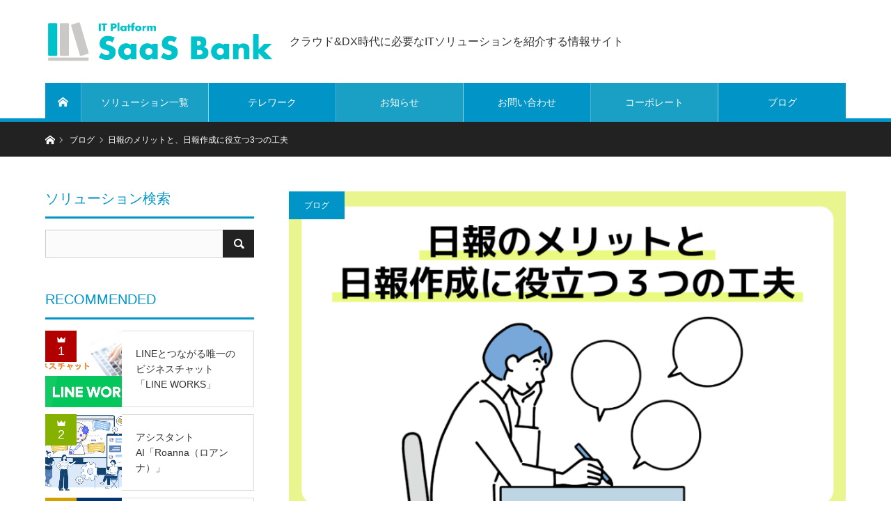

--- FILE ---
content_type: text/html; charset=UTF-8
request_url: https://saasbank.jp/blog/20231214_nippou2/
body_size: 22157
content:
<!DOCTYPE html><html class="pc" dir="ltr" lang="ja"><head><meta charset="UTF-8"> <!--[if IE]><meta http-equiv="X-UA-Compatible" content="IE=edge"><![endif]--><meta name="viewport" content="width=device-width"><title>日報のメリットと、日報作成に役立つ3つの工夫 | SaaSBankのソリューション情報紹介</title><meta name="description" content="今回のブログでは、日報のメリットと、日報作成に役立つ3つの工夫について簡単にまとめてみました。そもそも日報って何？という方に向けてのブログはこちらをクリック！日報のメリットとは？日報には次の3つのメリットがあります。"><link rel="pingback" href="https://saasbank.jp/xmlrpc.php"><link rel="shortcut icon" href="https://saasbank.jp/wp-content/uploads/2020/05/fab.png"><meta name="description" content="今回のブログでは、日報のメリットと、日報作成に役立つ3つの工夫について簡単にまとめてみました。日報には次の3つのメリットがあります。(1)次回の仕事がスムーズになる業務やタスク、案件を振り返り整理することで、進捗状況や知識を記録できます。これにより、次回の仕事がスムーズに進められます。" /><meta name="robots" content="max-image-preview:large" /><link rel="canonical" href="https://saasbank.jp/blog/20231214_nippou2/" /><meta name="generator" content="All in One SEO (AIOSEO) 4.4.2" /><meta name="twitter:card" content="summary" /><meta name="twitter:title" content="日報のメリットと、日報作成に役立つ3つの工夫 | SaaSBankのソリューション情報紹介" /><meta name="twitter:description" content="今回のブログでは、日報のメリットと、日報作成に役立つ3つの工夫について簡単にまとめてみました。日報には次の3つのメリットがあります。(1)次回の仕事がスムーズになる業務やタスク、案件を振り返り整理することで、進捗状況や知識を記録できます。これにより、次回の仕事がスムーズに進められます。" /><meta name="twitter:image" content="https://saasbank.jp/wp-content/uploads/2023/12/SaaSBankブログサムネイル_日報2.png" /> <script type="application/ld+json" class="aioseo-schema">{"@context":"https:\/\/schema.org","@graph":[{"@type":"Article","@id":"https:\/\/saasbank.jp\/blog\/20231214_nippou2\/#article","name":"\u65e5\u5831\u306e\u30e1\u30ea\u30c3\u30c8\u3068\u3001\u65e5\u5831\u4f5c\u6210\u306b\u5f79\u7acb\u30643\u3064\u306e\u5de5\u592b | SaaSBank\u306e\u30bd\u30ea\u30e5\u30fc\u30b7\u30e7\u30f3\u60c5\u5831\u7d39\u4ecb","headline":"\u65e5\u5831\u306e\u30e1\u30ea\u30c3\u30c8\u3068\u3001\u65e5\u5831\u4f5c\u6210\u306b\u5f79\u7acb\u30643\u3064\u306e\u5de5\u592b","author":{"@id":"https:\/\/saasbank.jp\/author\/fbi\/#author"},"publisher":{"@id":"https:\/\/saasbank.jp\/#organization"},"image":{"@type":"ImageObject","url":"https:\/\/saasbank.jp\/wp-content\/uploads\/2023\/12\/SaaSBank\u30d6\u30ed\u30b0\u30b5\u30e0\u30cd\u30a4\u30eb_\u65e5\u58312.png","width":1000,"height":576},"datePublished":"2023-12-14T05:16:18+09:00","dateModified":"2023-12-14T05:16:18+09:00","inLanguage":"ja","mainEntityOfPage":{"@id":"https:\/\/saasbank.jp\/blog\/20231214_nippou2\/#webpage"},"isPartOf":{"@id":"https:\/\/saasbank.jp\/blog\/20231214_nippou2\/#webpage"},"articleSection":"\u30d6\u30ed\u30b0"},{"@type":"BreadcrumbList","@id":"https:\/\/saasbank.jp\/blog\/20231214_nippou2\/#breadcrumblist","itemListElement":[{"@type":"ListItem","@id":"https:\/\/saasbank.jp\/#listItem","position":1,"item":{"@type":"WebPage","@id":"https:\/\/saasbank.jp\/","name":"\u30db\u30fc\u30e0","description":"\u30af\u30e9\u30a6\u30c9&DX\u6642\u4ee3\u306b\u5fc5\u8981\u306aIT\u30bd\u30ea\u30e5\u30fc\u30b7\u30e7\u30f3\u3092\u7d39\u4ecb\u3059\u308b\u60c5\u5831\u30b5\u30a4\u30c8","url":"https:\/\/saasbank.jp\/"},"nextItem":"https:\/\/saasbank.jp\/category\/blog\/#listItem"},{"@type":"ListItem","@id":"https:\/\/saasbank.jp\/category\/blog\/#listItem","position":2,"item":{"@type":"WebPage","@id":"https:\/\/saasbank.jp\/category\/blog\/","name":"\u30d6\u30ed\u30b0","description":"\u4eca\u56de\u306e\u30d6\u30ed\u30b0\u3067\u306f\u3001\u65e5\u5831\u306e\u30e1\u30ea\u30c3\u30c8\u3068\u3001\u65e5\u5831\u4f5c\u6210\u306b\u5f79\u7acb\u30643\u3064\u306e\u5de5\u592b\u306b\u3064\u3044\u3066\u7c21\u5358\u306b\u307e\u3068\u3081\u3066\u307f\u307e\u3057\u305f\u3002\u65e5\u5831\u306b\u306f\u6b21\u306e3\u3064\u306e\u30e1\u30ea\u30c3\u30c8\u304c\u3042\u308a\u307e\u3059\u3002(1)\u6b21\u56de\u306e\u4ed5\u4e8b\u304c\u30b9\u30e0\u30fc\u30ba\u306b\u306a\u308b\u696d\u52d9\u3084\u30bf\u30b9\u30af\u3001\u6848\u4ef6\u3092\u632f\u308a\u8fd4\u308a\u6574\u7406\u3059\u308b\u3053\u3068\u3067\u3001\u9032\u6357\u72b6\u6cc1\u3084\u77e5\u8b58\u3092\u8a18\u9332\u3067\u304d\u307e\u3059\u3002\u3053\u308c\u306b\u3088\u308a\u3001\u6b21\u56de\u306e\u4ed5\u4e8b\u304c\u30b9\u30e0\u30fc\u30ba\u306b\u9032\u3081\u3089\u308c\u307e\u3059\u3002","url":"https:\/\/saasbank.jp\/category\/blog\/"},"nextItem":"https:\/\/saasbank.jp\/blog\/20231214_nippou2\/#listItem","previousItem":"https:\/\/saasbank.jp\/#listItem"},{"@type":"ListItem","@id":"https:\/\/saasbank.jp\/blog\/20231214_nippou2\/#listItem","position":3,"item":{"@type":"WebPage","@id":"https:\/\/saasbank.jp\/blog\/20231214_nippou2\/","name":"\u65e5\u5831\u306e\u30e1\u30ea\u30c3\u30c8\u3068\u3001\u65e5\u5831\u4f5c\u6210\u306b\u5f79\u7acb\u30643\u3064\u306e\u5de5\u592b","description":"\u4eca\u56de\u306e\u30d6\u30ed\u30b0\u3067\u306f\u3001\u65e5\u5831\u306e\u30e1\u30ea\u30c3\u30c8\u3068\u3001\u65e5\u5831\u4f5c\u6210\u306b\u5f79\u7acb\u30643\u3064\u306e\u5de5\u592b\u306b\u3064\u3044\u3066\u7c21\u5358\u306b\u307e\u3068\u3081\u3066\u307f\u307e\u3057\u305f\u3002\u65e5\u5831\u306b\u306f\u6b21\u306e3\u3064\u306e\u30e1\u30ea\u30c3\u30c8\u304c\u3042\u308a\u307e\u3059\u3002(1)\u6b21\u56de\u306e\u4ed5\u4e8b\u304c\u30b9\u30e0\u30fc\u30ba\u306b\u306a\u308b\u696d\u52d9\u3084\u30bf\u30b9\u30af\u3001\u6848\u4ef6\u3092\u632f\u308a\u8fd4\u308a\u6574\u7406\u3059\u308b\u3053\u3068\u3067\u3001\u9032\u6357\u72b6\u6cc1\u3084\u77e5\u8b58\u3092\u8a18\u9332\u3067\u304d\u307e\u3059\u3002\u3053\u308c\u306b\u3088\u308a\u3001\u6b21\u56de\u306e\u4ed5\u4e8b\u304c\u30b9\u30e0\u30fc\u30ba\u306b\u9032\u3081\u3089\u308c\u307e\u3059\u3002","url":"https:\/\/saasbank.jp\/blog\/20231214_nippou2\/"},"previousItem":"https:\/\/saasbank.jp\/category\/blog\/#listItem"}]},{"@type":"Organization","@id":"https:\/\/saasbank.jp\/#organization","name":"SaaSBank\u306e\u30bd\u30ea\u30e5\u30fc\u30b7\u30e7\u30f3\u60c5\u5831\u7d39\u4ecb","url":"https:\/\/saasbank.jp\/"},{"@type":"Person","@id":"https:\/\/saasbank.jp\/author\/fbi\/#author","url":"https:\/\/saasbank.jp\/author\/fbi\/","name":"FBI","image":{"@type":"ImageObject","@id":"https:\/\/saasbank.jp\/blog\/20231214_nippou2\/#authorImage","url":"https:\/\/secure.gravatar.com\/avatar\/a725b9aed557a1e66b8f00fe0d4bed9f?s=96&d=mm&r=g","width":96,"height":96,"caption":"FBI"}},{"@type":"WebPage","@id":"https:\/\/saasbank.jp\/blog\/20231214_nippou2\/#webpage","url":"https:\/\/saasbank.jp\/blog\/20231214_nippou2\/","name":"\u65e5\u5831\u306e\u30e1\u30ea\u30c3\u30c8\u3068\u3001\u65e5\u5831\u4f5c\u6210\u306b\u5f79\u7acb\u30643\u3064\u306e\u5de5\u592b | SaaSBank\u306e\u30bd\u30ea\u30e5\u30fc\u30b7\u30e7\u30f3\u60c5\u5831\u7d39\u4ecb","description":"\u4eca\u56de\u306e\u30d6\u30ed\u30b0\u3067\u306f\u3001\u65e5\u5831\u306e\u30e1\u30ea\u30c3\u30c8\u3068\u3001\u65e5\u5831\u4f5c\u6210\u306b\u5f79\u7acb\u30643\u3064\u306e\u5de5\u592b\u306b\u3064\u3044\u3066\u7c21\u5358\u306b\u307e\u3068\u3081\u3066\u307f\u307e\u3057\u305f\u3002\u65e5\u5831\u306b\u306f\u6b21\u306e3\u3064\u306e\u30e1\u30ea\u30c3\u30c8\u304c\u3042\u308a\u307e\u3059\u3002(1)\u6b21\u56de\u306e\u4ed5\u4e8b\u304c\u30b9\u30e0\u30fc\u30ba\u306b\u306a\u308b\u696d\u52d9\u3084\u30bf\u30b9\u30af\u3001\u6848\u4ef6\u3092\u632f\u308a\u8fd4\u308a\u6574\u7406\u3059\u308b\u3053\u3068\u3067\u3001\u9032\u6357\u72b6\u6cc1\u3084\u77e5\u8b58\u3092\u8a18\u9332\u3067\u304d\u307e\u3059\u3002\u3053\u308c\u306b\u3088\u308a\u3001\u6b21\u56de\u306e\u4ed5\u4e8b\u304c\u30b9\u30e0\u30fc\u30ba\u306b\u9032\u3081\u3089\u308c\u307e\u3059\u3002","inLanguage":"ja","isPartOf":{"@id":"https:\/\/saasbank.jp\/#website"},"breadcrumb":{"@id":"https:\/\/saasbank.jp\/blog\/20231214_nippou2\/#breadcrumblist"},"author":{"@id":"https:\/\/saasbank.jp\/author\/fbi\/#author"},"creator":{"@id":"https:\/\/saasbank.jp\/author\/fbi\/#author"},"image":{"@type":"ImageObject","url":"https:\/\/saasbank.jp\/wp-content\/uploads\/2023\/12\/SaaSBank\u30d6\u30ed\u30b0\u30b5\u30e0\u30cd\u30a4\u30eb_\u65e5\u58312.png","@id":"https:\/\/saasbank.jp\/#mainImage","width":1000,"height":576},"primaryImageOfPage":{"@id":"https:\/\/saasbank.jp\/blog\/20231214_nippou2\/#mainImage"},"datePublished":"2023-12-14T05:16:18+09:00","dateModified":"2023-12-14T05:16:18+09:00"},{"@type":"WebSite","@id":"https:\/\/saasbank.jp\/#website","url":"https:\/\/saasbank.jp\/","name":"SaaSBank\u306e\u30bd\u30ea\u30e5\u30fc\u30b7\u30e7\u30f3\u60c5\u5831\u7d39\u4ecb","description":"\u30af\u30e9\u30a6\u30c9&DX\u6642\u4ee3\u306b\u5fc5\u8981\u306aIT\u30bd\u30ea\u30e5\u30fc\u30b7\u30e7\u30f3\u3092\u7d39\u4ecb\u3059\u308b\u60c5\u5831\u30b5\u30a4\u30c8","inLanguage":"ja","publisher":{"@id":"https:\/\/saasbank.jp\/#organization"}}]}</script> <link rel='dns-prefetch' href='//www.google.com' /><link rel='dns-prefetch' href='//www.googletagmanager.com' /><link rel="alternate" type="application/rss+xml" title="SaaSBankのソリューション情報紹介 &raquo; フィード" href="https://saasbank.jp/feed/" /><link rel="alternate" type="application/rss+xml" title="SaaSBankのソリューション情報紹介 &raquo; コメントフィード" href="https://saasbank.jp/comments/feed/" /><link rel="alternate" type="application/rss+xml" title="SaaSBankのソリューション情報紹介 &raquo; 日報のメリットと、日報作成に役立つ3つの工夫 のコメントのフィード" href="https://saasbank.jp/blog/20231214_nippou2/feed/" /><style type="text/css">.pt_splitter {
	display: block;
}</style><link rel='stylesheet' id='style-css' href='https://saasbank.jp/wp-content/cache/autoptimize/autoptimize_single_d897ad2d166621177d7cadc6b2aa88cb.php?ver=1.9' type='text/css' media='all' /><link rel='stylesheet' id='wp-block-library-css' href='https://saasbank.jp/wp-includes/css/dist/block-library/style.min.css?ver=6.2.8' type='text/css' media='all' /><link rel='stylesheet' id='wp-components-css' href='https://saasbank.jp/wp-includes/css/dist/components/style.min.css?ver=6.2.8' type='text/css' media='all' /><link rel='stylesheet' id='wp-block-editor-css' href='https://saasbank.jp/wp-includes/css/dist/block-editor/style.min.css?ver=6.2.8' type='text/css' media='all' /><link rel='stylesheet' id='wp-nux-css' href='https://saasbank.jp/wp-includes/css/dist/nux/style.min.css?ver=6.2.8' type='text/css' media='all' /><link rel='stylesheet' id='wp-reusable-blocks-css' href='https://saasbank.jp/wp-includes/css/dist/reusable-blocks/style.min.css?ver=6.2.8' type='text/css' media='all' /><link rel='stylesheet' id='wp-editor-css' href='https://saasbank.jp/wp-includes/css/dist/editor/style.min.css?ver=6.2.8' type='text/css' media='all' /><link rel='stylesheet' id='tinyjpfont_gutenberg_style-css-css' href='https://saasbank.jp/wp-content/cache/autoptimize/autoptimize_single_f7fbeebf2bfbd7636ca91cda1a12c641.php?ver=6.2.8' type='text/css' media='all' /><link rel='stylesheet' id='classic-theme-styles-css' href='https://saasbank.jp/wp-includes/css/classic-themes.min.css?ver=6.2.8' type='text/css' media='all' /><style id='global-styles-inline-css' type='text/css'>body{--wp--preset--color--black: #000000;--wp--preset--color--cyan-bluish-gray: #abb8c3;--wp--preset--color--white: #ffffff;--wp--preset--color--pale-pink: #f78da7;--wp--preset--color--vivid-red: #cf2e2e;--wp--preset--color--luminous-vivid-orange: #ff6900;--wp--preset--color--luminous-vivid-amber: #fcb900;--wp--preset--color--light-green-cyan: #7bdcb5;--wp--preset--color--vivid-green-cyan: #00d084;--wp--preset--color--pale-cyan-blue: #8ed1fc;--wp--preset--color--vivid-cyan-blue: #0693e3;--wp--preset--color--vivid-purple: #9b51e0;--wp--preset--gradient--vivid-cyan-blue-to-vivid-purple: linear-gradient(135deg,rgba(6,147,227,1) 0%,rgb(155,81,224) 100%);--wp--preset--gradient--light-green-cyan-to-vivid-green-cyan: linear-gradient(135deg,rgb(122,220,180) 0%,rgb(0,208,130) 100%);--wp--preset--gradient--luminous-vivid-amber-to-luminous-vivid-orange: linear-gradient(135deg,rgba(252,185,0,1) 0%,rgba(255,105,0,1) 100%);--wp--preset--gradient--luminous-vivid-orange-to-vivid-red: linear-gradient(135deg,rgba(255,105,0,1) 0%,rgb(207,46,46) 100%);--wp--preset--gradient--very-light-gray-to-cyan-bluish-gray: linear-gradient(135deg,rgb(238,238,238) 0%,rgb(169,184,195) 100%);--wp--preset--gradient--cool-to-warm-spectrum: linear-gradient(135deg,rgb(74,234,220) 0%,rgb(151,120,209) 20%,rgb(207,42,186) 40%,rgb(238,44,130) 60%,rgb(251,105,98) 80%,rgb(254,248,76) 100%);--wp--preset--gradient--blush-light-purple: linear-gradient(135deg,rgb(255,206,236) 0%,rgb(152,150,240) 100%);--wp--preset--gradient--blush-bordeaux: linear-gradient(135deg,rgb(254,205,165) 0%,rgb(254,45,45) 50%,rgb(107,0,62) 100%);--wp--preset--gradient--luminous-dusk: linear-gradient(135deg,rgb(255,203,112) 0%,rgb(199,81,192) 50%,rgb(65,88,208) 100%);--wp--preset--gradient--pale-ocean: linear-gradient(135deg,rgb(255,245,203) 0%,rgb(182,227,212) 50%,rgb(51,167,181) 100%);--wp--preset--gradient--electric-grass: linear-gradient(135deg,rgb(202,248,128) 0%,rgb(113,206,126) 100%);--wp--preset--gradient--midnight: linear-gradient(135deg,rgb(2,3,129) 0%,rgb(40,116,252) 100%);--wp--preset--duotone--dark-grayscale: url('#wp-duotone-dark-grayscale');--wp--preset--duotone--grayscale: url('#wp-duotone-grayscale');--wp--preset--duotone--purple-yellow: url('#wp-duotone-purple-yellow');--wp--preset--duotone--blue-red: url('#wp-duotone-blue-red');--wp--preset--duotone--midnight: url('#wp-duotone-midnight');--wp--preset--duotone--magenta-yellow: url('#wp-duotone-magenta-yellow');--wp--preset--duotone--purple-green: url('#wp-duotone-purple-green');--wp--preset--duotone--blue-orange: url('#wp-duotone-blue-orange');--wp--preset--font-size--small: 13px;--wp--preset--font-size--medium: 20px;--wp--preset--font-size--large: 36px;--wp--preset--font-size--x-large: 42px;--wp--preset--spacing--20: 0.44rem;--wp--preset--spacing--30: 0.67rem;--wp--preset--spacing--40: 1rem;--wp--preset--spacing--50: 1.5rem;--wp--preset--spacing--60: 2.25rem;--wp--preset--spacing--70: 3.38rem;--wp--preset--spacing--80: 5.06rem;--wp--preset--shadow--natural: 6px 6px 9px rgba(0, 0, 0, 0.2);--wp--preset--shadow--deep: 12px 12px 50px rgba(0, 0, 0, 0.4);--wp--preset--shadow--sharp: 6px 6px 0px rgba(0, 0, 0, 0.2);--wp--preset--shadow--outlined: 6px 6px 0px -3px rgba(255, 255, 255, 1), 6px 6px rgba(0, 0, 0, 1);--wp--preset--shadow--crisp: 6px 6px 0px rgba(0, 0, 0, 1);}:where(.is-layout-flex){gap: 0.5em;}body .is-layout-flow > .alignleft{float: left;margin-inline-start: 0;margin-inline-end: 2em;}body .is-layout-flow > .alignright{float: right;margin-inline-start: 2em;margin-inline-end: 0;}body .is-layout-flow > .aligncenter{margin-left: auto !important;margin-right: auto !important;}body .is-layout-constrained > .alignleft{float: left;margin-inline-start: 0;margin-inline-end: 2em;}body .is-layout-constrained > .alignright{float: right;margin-inline-start: 2em;margin-inline-end: 0;}body .is-layout-constrained > .aligncenter{margin-left: auto !important;margin-right: auto !important;}body .is-layout-constrained > :where(:not(.alignleft):not(.alignright):not(.alignfull)){max-width: var(--wp--style--global--content-size);margin-left: auto !important;margin-right: auto !important;}body .is-layout-constrained > .alignwide{max-width: var(--wp--style--global--wide-size);}body .is-layout-flex{display: flex;}body .is-layout-flex{flex-wrap: wrap;align-items: center;}body .is-layout-flex > *{margin: 0;}:where(.wp-block-columns.is-layout-flex){gap: 2em;}.has-black-color{color: var(--wp--preset--color--black) !important;}.has-cyan-bluish-gray-color{color: var(--wp--preset--color--cyan-bluish-gray) !important;}.has-white-color{color: var(--wp--preset--color--white) !important;}.has-pale-pink-color{color: var(--wp--preset--color--pale-pink) !important;}.has-vivid-red-color{color: var(--wp--preset--color--vivid-red) !important;}.has-luminous-vivid-orange-color{color: var(--wp--preset--color--luminous-vivid-orange) !important;}.has-luminous-vivid-amber-color{color: var(--wp--preset--color--luminous-vivid-amber) !important;}.has-light-green-cyan-color{color: var(--wp--preset--color--light-green-cyan) !important;}.has-vivid-green-cyan-color{color: var(--wp--preset--color--vivid-green-cyan) !important;}.has-pale-cyan-blue-color{color: var(--wp--preset--color--pale-cyan-blue) !important;}.has-vivid-cyan-blue-color{color: var(--wp--preset--color--vivid-cyan-blue) !important;}.has-vivid-purple-color{color: var(--wp--preset--color--vivid-purple) !important;}.has-black-background-color{background-color: var(--wp--preset--color--black) !important;}.has-cyan-bluish-gray-background-color{background-color: var(--wp--preset--color--cyan-bluish-gray) !important;}.has-white-background-color{background-color: var(--wp--preset--color--white) !important;}.has-pale-pink-background-color{background-color: var(--wp--preset--color--pale-pink) !important;}.has-vivid-red-background-color{background-color: var(--wp--preset--color--vivid-red) !important;}.has-luminous-vivid-orange-background-color{background-color: var(--wp--preset--color--luminous-vivid-orange) !important;}.has-luminous-vivid-amber-background-color{background-color: var(--wp--preset--color--luminous-vivid-amber) !important;}.has-light-green-cyan-background-color{background-color: var(--wp--preset--color--light-green-cyan) !important;}.has-vivid-green-cyan-background-color{background-color: var(--wp--preset--color--vivid-green-cyan) !important;}.has-pale-cyan-blue-background-color{background-color: var(--wp--preset--color--pale-cyan-blue) !important;}.has-vivid-cyan-blue-background-color{background-color: var(--wp--preset--color--vivid-cyan-blue) !important;}.has-vivid-purple-background-color{background-color: var(--wp--preset--color--vivid-purple) !important;}.has-black-border-color{border-color: var(--wp--preset--color--black) !important;}.has-cyan-bluish-gray-border-color{border-color: var(--wp--preset--color--cyan-bluish-gray) !important;}.has-white-border-color{border-color: var(--wp--preset--color--white) !important;}.has-pale-pink-border-color{border-color: var(--wp--preset--color--pale-pink) !important;}.has-vivid-red-border-color{border-color: var(--wp--preset--color--vivid-red) !important;}.has-luminous-vivid-orange-border-color{border-color: var(--wp--preset--color--luminous-vivid-orange) !important;}.has-luminous-vivid-amber-border-color{border-color: var(--wp--preset--color--luminous-vivid-amber) !important;}.has-light-green-cyan-border-color{border-color: var(--wp--preset--color--light-green-cyan) !important;}.has-vivid-green-cyan-border-color{border-color: var(--wp--preset--color--vivid-green-cyan) !important;}.has-pale-cyan-blue-border-color{border-color: var(--wp--preset--color--pale-cyan-blue) !important;}.has-vivid-cyan-blue-border-color{border-color: var(--wp--preset--color--vivid-cyan-blue) !important;}.has-vivid-purple-border-color{border-color: var(--wp--preset--color--vivid-purple) !important;}.has-vivid-cyan-blue-to-vivid-purple-gradient-background{background: var(--wp--preset--gradient--vivid-cyan-blue-to-vivid-purple) !important;}.has-light-green-cyan-to-vivid-green-cyan-gradient-background{background: var(--wp--preset--gradient--light-green-cyan-to-vivid-green-cyan) !important;}.has-luminous-vivid-amber-to-luminous-vivid-orange-gradient-background{background: var(--wp--preset--gradient--luminous-vivid-amber-to-luminous-vivid-orange) !important;}.has-luminous-vivid-orange-to-vivid-red-gradient-background{background: var(--wp--preset--gradient--luminous-vivid-orange-to-vivid-red) !important;}.has-very-light-gray-to-cyan-bluish-gray-gradient-background{background: var(--wp--preset--gradient--very-light-gray-to-cyan-bluish-gray) !important;}.has-cool-to-warm-spectrum-gradient-background{background: var(--wp--preset--gradient--cool-to-warm-spectrum) !important;}.has-blush-light-purple-gradient-background{background: var(--wp--preset--gradient--blush-light-purple) !important;}.has-blush-bordeaux-gradient-background{background: var(--wp--preset--gradient--blush-bordeaux) !important;}.has-luminous-dusk-gradient-background{background: var(--wp--preset--gradient--luminous-dusk) !important;}.has-pale-ocean-gradient-background{background: var(--wp--preset--gradient--pale-ocean) !important;}.has-electric-grass-gradient-background{background: var(--wp--preset--gradient--electric-grass) !important;}.has-midnight-gradient-background{background: var(--wp--preset--gradient--midnight) !important;}.has-small-font-size{font-size: var(--wp--preset--font-size--small) !important;}.has-medium-font-size{font-size: var(--wp--preset--font-size--medium) !important;}.has-large-font-size{font-size: var(--wp--preset--font-size--large) !important;}.has-x-large-font-size{font-size: var(--wp--preset--font-size--x-large) !important;}
.wp-block-navigation a:where(:not(.wp-element-button)){color: inherit;}
:where(.wp-block-columns.is-layout-flex){gap: 2em;}
.wp-block-pullquote{font-size: 1.5em;line-height: 1.6;}</style><link rel='stylesheet' id='contact-form-7-css' href='https://saasbank.jp/wp-content/cache/autoptimize/autoptimize_single_3fd2afa98866679439097f4ab102fe0a.php?ver=5.8.7' type='text/css' media='all' /><link rel='stylesheet' id='cf7msm_styles-css' href='https://saasbank.jp/wp-content/cache/autoptimize/autoptimize_single_255808f5804c919ad0279a5bb3e9577e.php?ver=4.3.1' type='text/css' media='all' /><link rel='stylesheet' id='tinyjpfont-styles-css' href='https://saasbank.jp/wp-content/cache/autoptimize/autoptimize_single_561043f50057fcc017124414d90cbb02.php?ver=6.2.8' type='text/css' media='all' /><link rel='stylesheet' id='toc-screen-css' href='https://saasbank.jp/wp-content/plugins/table-of-contents-plus/screen.min.css?ver=2309' type='text/css' media='all' /><style id='toc-screen-inline-css' type='text/css'>div#toc_container {background: #fefefe;border: 1px solid #0194C7;width: 75%;}div#toc_container p.toc_title {color: #0194C7;}div#toc_container p.toc_title a,div#toc_container ul.toc_list a {color: #0194C7;}div#toc_container p.toc_title a:hover,div#toc_container ul.toc_list a:hover {color: #30d8e1;}div#toc_container p.toc_title a:hover,div#toc_container ul.toc_list a:hover {color: #30d8e1;}div#toc_container p.toc_title a:visited,div#toc_container ul.toc_list a:visited {color: #7d5bcb;}</style> <script type='text/javascript' src='https://saasbank.jp/wp-includes/js/jquery/jquery.min.js?ver=3.6.4' id='jquery-core-js'></script> <script defer type='text/javascript' src='https://saasbank.jp/wp-includes/js/jquery/jquery-migrate.min.js?ver=3.4.0' id='jquery-migrate-js'></script> <link rel="https://api.w.org/" href="https://saasbank.jp/wp-json/" /><link rel="alternate" type="application/json" href="https://saasbank.jp/wp-json/wp/v2/posts/2993" /><link rel='shortlink' href='https://saasbank.jp/?p=2993' /><link rel="alternate" type="application/json+oembed" href="https://saasbank.jp/wp-json/oembed/1.0/embed?url=https%3A%2F%2Fsaasbank.jp%2Fblog%2F20231214_nippou2%2F" /><link rel="alternate" type="text/xml+oembed" href="https://saasbank.jp/wp-json/oembed/1.0/embed?url=https%3A%2F%2Fsaasbank.jp%2Fblog%2F20231214_nippou2%2F&#038;format=xml" /><meta name="generator" content="Site Kit by Google 1.119.0" /><link rel="stylesheet" href="https://saasbank.jp/wp-content/cache/autoptimize/autoptimize_single_993fa0ab1e71aad806aa5e11eb0299e9.php?ver=1.9"><link rel="stylesheet" href="https://saasbank.jp/wp-content/cache/autoptimize/autoptimize_single_8e95eac229da871f40908f1994254607.php?ver=1.9"><link rel="stylesheet" media="screen and (max-width:1170px)" href="https://saasbank.jp/wp-content/cache/autoptimize/autoptimize_single_cf3d1fa2b6316d9b8a7ecc7f65fc210b.php?ver=1.9"><link rel="stylesheet" media="screen and (max-width:1170px)" href="https://saasbank.jp/wp-content/cache/autoptimize/autoptimize_single_456eb7e44febed7b76d6a3631908e09c.php?ver=1.9"> <script defer src="https://saasbank.jp/wp-content/cache/autoptimize/autoptimize_single_e2d41e5c8fed838d9014fea53d45ce75.php?ver=1.9"></script> <script defer src="https://saasbank.jp/wp-content/cache/autoptimize/autoptimize_single_399bbc5ce7616aad79ad2fb9b51be0cb.php?ver=1.9"></script> <script defer src="https://saasbank.jp/wp-content/cache/autoptimize/autoptimize_single_97705eeabc97584be2f6b25972cbd1f6.php?ver=1.9"></script> <script defer src="https://saasbank.jp/wp-content/cache/autoptimize/autoptimize_single_47589ca07a4829f250d3b3347a9d5f08.php?ver=1.9"></script> <script defer src="https://saasbank.jp/wp-content/cache/autoptimize/autoptimize_single_3838f5856ec108848c9c02891afb7cec.php?ver=1.9"></script> <script defer src="https://saasbank.jp/wp-content/cache/autoptimize/autoptimize_single_9eca59ddb96394ebfbd006745efa3afe.php?ver=1.9"></script> <style type="text/css">body, input, textarea { font-family: "Segoe UI", Verdana, "游ゴシック", YuGothic, "Hiragino Kaku Gothic ProN", Meiryo, sans-serif; }

.rich_font { font-family: "Hiragino Sans", "ヒラギノ角ゴ ProN", "Hiragino Kaku Gothic ProN", "游ゴシック", YuGothic, "メイリオ", Meiryo, sans-serif; }


body { font-size:14px; }


#post_title { font-size:22px; }
.post_content { font-size:14px; }
.c-pw__btn { background: #0194C7; }
.post_content a, .post_content a:hover, .custom-html-widget a, .custom-html-widget a:hover { color: #00b5e8; }


#related_ranking li a.image, #related_post li a.image, .styled_post_list1 .image, .styled_post_list3 .image, .ranking_list_widget .image, #index_featured_ranking .image, #ranking_list .image, #blog_list .image, #footer_slider .image, .page_post_list .image {
  overflow: hidden;
}
#related_ranking li a.image img, #related_post li a.image img, .styled_post_list1 .image img, .styled_post_list3 .image img, .ranking_list_widget .image img, #index_featured_ranking .image img, #ranking_list .image img, #blog_list .image img, #footer_slider .image img, .page_post_list .image img {
  width:100%; height:auto;
  -webkit-transition: all 0.75s ease; -moz-transition: all 0.75s ease; transition: all 0.75s ease;
  -webkit-backface-visibility:hidden; backface-visibility:hidden;
}
#related_ranking li a.image:hover img, #related_post li a.image:hover img, .styled_post_list1 .image:hover img, .styled_post_list3 .image:hover img, .ranking_list_widget .image:hover img, #index_featured_ranking .image:hover img, #ranking_list .image:hover img, #blog_list .image:hover img, #footer_slider .image:hover img, .page_post_list .image:hover img {
  -webkit-transform: scale(1.2); -moz-transform: scale(1.2); -ms-transform: scale(1.2); -o-transform: scale(1.2); transform: scale(1.2);
}

a:hover, .bridge_design_headline, #index_featured_ranking .title a, #ranking_list .title a, #blog_list .title a, #page_header .headline, #related_post li .title a:hover, .side_widget .styled_post_list1 .title:hover, .widget_tab_post_list_button a, .side_headline, .footer_headline, #comment_headline, .page_post_list .meta a:hover, .page_post_list .headline,
  #header_menu li.current-menu-item a, #footer_menu li.current-menu-item a, #footer_slider .slick-arrow:hover:before, #footer_slider_wrap .headline, #profile_page_top .user_name, .styled_post_list3 .meta li a:hover, #index_point .title a:hover,
    .pc #header .logo a:hover, #comment_header ul li a:hover, #header_text .logo a:hover, #bread_crumb li.home a:hover:before, #bread_crumb li a:hover, .tcdw_menu_widget .menu_headline, #header_slider .category a:hover, #post_title, #post_title_area .meta li a:hover, #related_ranking .title a
      { color: #0194C7; }

#header_slider .swiper-pagination-bullet-active, #header_slider .swiper-pagination-bullet:hover, #return_top a:hover, .next_page_link a:hover, .collapse_category_list li a:hover .count, .slick-arrow:hover, .page_navi a:hover, .page_navi p.back a:hover, .pb_spec_table_button a:hover,
  #wp-calendar td a:hover, #wp-calendar #prev a:hover, #wp-calendar #next a:hover, .widget_search #search-btn input:hover, .widget_search #searchsubmit:hover, .side_widget.google_search #searchsubmit:hover,
    #submit_comment:hover, #comment_header ul li a:hover, #comment_header ul li.comment_switch_active a, #comment_header #comment_closed p, #post_pagination a:hover, #related_post .headline, #previous_next_page a:hover,
      .pc #footer_bottom, .mobile #copyright, .mobile a.menu_button:hover, .mobile #global_menu li a:hover, .mobile .home_menu:hover, .tcd_user_profile_widget .button a:hover, #return_top_mobile a:hover, .bridge_design_headline2, #single_ranking_slider .slick-dots button:hover::before, #single_ranking_slider .slick-dots .slick-active button::before,
      .tcdw_custom_drop_menu_widget .side_headline, .tcdw_category_list_widget .side_headline
        { background-color: #0194C7 !important; }
#comment_switch:not(.comment_switch_active) a { border-right-color: #0194C7; }
.comment_switch_active + #trackback_switch a { border-left-color: #0194C7; }
@media screen and (max-width:500px) {
.comment_switch_active + #trackback_switch a { border-left-color: #ccc; }
}
.bridge_design_headline, .side_headline, #comment_textarea textarea:focus, #guest_info input:focus, #comment_header ul li a:hover, #comment_header ul li.comment_switch_active a, #comment_header #comment_closed p, .page_navi a:hover, .page_navi p.back a:hover, #post_pagination a:hover
  { border-color: #0194C7; }

#comment_header ul li.comment_switch_active a:after, #comment_header #comment_closed p:after
  { border-color: #0194C7 transparent transparent transparent; }

.collapse_category_list li a:before { border-color: transparent transparent transparent #0194C7; }

.slider_nav .swiper-slide-active, .slider_nav .swiper-slide:hover { box-shadow:inset 0 0 0 5px #0194C7; }

#index_featured_ranking .title a:hover, #ranking_list .title a:hover, #blog_list .title a:hover, #related_ranking .title a:hover
  { color: #014760; }

.pc #global_menu > ul > li.active > a, .pc #global_menu a:hover, .pc #global_menu > ul > li.active > a, .bridge_design_button:hover, #ranking_catgory_sort li a:hover, #ranking_catgory_sort li a.active, .bridge_design_headline3 span.num,
  .tcd_category_list a:hover, .tcdw_custom_drop_menu a:hover
  { background-color: #014760 !important; }

#ranking_catgory_sort li a:hover, #ranking_catgory_sort li a.active, .bridge_design_headline3,
  .tcd_category_list a:hover, .tcdw_custom_drop_menu a:hover
  { border-color: #014760; }

.post_content a { color: #00b5e8; }

.rank_list_number { background-color: #999999 !important; }
.rank1 .rank_list_number { background-color: #B20000 !important; }
.rank2 .rank_list_number { background-color: #85B200 !important; }
.rank3 .rank_list_number { background-color: #D49F01 !important; }


.pc #header { border-bottom:5px solid #0194C7; }
.pc #global_menu > ul > li > a, .pc .header_fix #header, .pc #global_menu .home_menu {
  background-color: #0194C7;
  border-color: #4db4d7;
  color: #FFFFFF;
}
.pc #global_menu .home_menu:before { color: #FFFFFF; }
.pc .header_fix #header { background-color:rgba(1,148,199,1); }
.pc .header_fix #global_menu > ul > li > a { background:none; }
.pc .header_fix #global_menu .home_menu { background:none; border-left:1px solid  #4db4d7; }
.pc .header_fix #global_menu > ul > li:last-child > a { border-right:1px solid  #4db4d7; }
.pc .home #global_menu > ul > li.current-menu-item > a { color: #FFFFFF; }
#site_wrap { display:none; }
#site_loader_overlay {
  background: #fff;
  opacity: 1;
  position: fixed;
  top: 0px;
  left: 0px;
  width: 100%;
  height: 100%;
  width: 100vw;
  height: 100vh;
  z-index: 99999;
}
#site_loader_animation {
  width: 100%;
  min-width: 160px;
  font-size: 16px;
  text-align: center;
  position: fixed;
  top: 50%;
  left: 0;
  opacity: 0;
  -ms-filter: "progid:DXImageTransform.Microsoft.Alpha(Opacity=0)";
  filter: alpha(opacity=0);
  -webkit-animation: loading-dots-fadein .5s linear forwards;
  -moz-animation: loading-dots-fadein .5s linear forwards;
  -o-animation: loading-dots-fadein .5s linear forwards;
  -ms-animation: loading-dots-fadein .5s linear forwards;
  animation: loading-dots-fadein .5s linear forwards;
}
#site_loader_animation i {
  width: .5em;
  height: .5em;
  display: inline-block;
  vertical-align: middle;
  background: #e0e0e0;
  -webkit-border-radius: 50%;
  border-radius: 50%;
  margin: 0 .25em;
  background: #0194C7;
  -webkit-animation: loading-dots-middle-dots .5s linear infinite;
  -moz-animation: loading-dots-middle-dots .5s linear infinite;
  -ms-animation: loading-dots-middle-dots .5s linear infinite;
  -o-animation: loading-dots-middle-dots .5s linear infinite;
  animation: loading-dots-middle-dots .5s linear infinite;
}
#site_loader_animation i:first-child {
  -webkit-animation: loading-dots-first-dot .5s infinite;
  -moz-animation: loading-dots-first-dot .5s linear infinite;
  -ms-animation: loading-dots-first-dot .5s linear infinite;
  -o-animation: loading-dots-first-dot .5s linear infinite;
  animation: loading-dots-first-dot .5s linear infinite;
  -ms-filter: "progid:DXImageTransform.Microsoft.Alpha(Opacity=0)";
  opacity: 0;
  filter: alpha(opacity=0);
  -webkit-transform: translate(-1em);
  -moz-transform: translate(-1em);
  -ms-transform: translate(-1em);
  -o-transform: translate(-1em);
  transform: translate(-1em);
}
#site_loader_animation i:last-child {
  -webkit-animation: loading-dots-last-dot .5s linear infinite;
  -moz-animation: loading-dots-last-dot .5s linear infinite;
  -ms-animation: loading-dots-last-dot .5s linear infinite;
  -o-animation: loading-dots-last-dot .5s linear infinite;
  animation: loading-dots-last-dot .5s linear infinite;
}
@-webkit-keyframes loading-dots-fadein{100%{opacity:1;-ms-filter:none;filter:none}}
@-moz-keyframes loading-dots-fadein{100%{opacity:1;-ms-filter:none;filter:none}}
@-o-keyframes loading-dots-fadein{100%{opacity:1;-ms-filter:none;filter:none}}
@keyframes loading-dots-fadein{100%{opacity:1;-ms-filter:none;filter:none}}
@-webkit-keyframes loading-dots-first-dot{100%{-webkit-transform:translate(1em);-moz-transform:translate(1em);-o-transform:translate(1em);-ms-transform:translate(1em);transform:translate(1em);opacity:1;-ms-filter:none;filter:none}}
@-moz-keyframes loading-dots-first-dot{100%{-webkit-transform:translate(1em);-moz-transform:translate(1em);-o-transform:translate(1em);-ms-transform:translate(1em);transform:translate(1em);opacity:1;-ms-filter:none;filter:none}}
@-o-keyframes loading-dots-first-dot{100%{-webkit-transform:translate(1em);-moz-transform:translate(1em);-o-transform:translate(1em);-ms-transform:translate(1em);transform:translate(1em);opacity:1;-ms-filter:none;filter:none}}
@keyframes loading-dots-first-dot{100%{-webkit-transform:translate(1em);-moz-transform:translate(1em);-o-transform:translate(1em);-ms-transform:translate(1em);transform:translate(1em);opacity:1;-ms-filter:none;filter:none}}
@-webkit-keyframes loading-dots-middle-dots{100%{-webkit-transform:translate(1em);-moz-transform:translate(1em);-o-transform:translate(1em);-ms-transform:translate(1em);transform:translate(1em)}}
@-moz-keyframes loading-dots-middle-dots{100%{-webkit-transform:translate(1em);-moz-transform:translate(1em);-o-transform:translate(1em);-ms-transform:translate(1em);transform:translate(1em)}}
@-o-keyframes loading-dots-middle-dots{100%{-webkit-transform:translate(1em);-moz-transform:translate(1em);-o-transform:translate(1em);-ms-transform:translate(1em);transform:translate(1em)}}
@keyframes loading-dots-middle-dots{100%{-webkit-transform:translate(1em);-moz-transform:translate(1em);-o-transform:translate(1em);-ms-transform:translate(1em);transform:translate(1em)}}
@-webkit-keyframes loading-dots-last-dot{100%{-webkit-transform:translate(2em);-moz-transform:translate(2em);-o-transform:translate(2em);-ms-transform:translate(2em);transform:translate(2em);opacity:0;-ms-filter:"progid:DXImageTransform.Microsoft.Alpha(Opacity=0)";filter:alpha(opacity=0)}}
@-moz-keyframes loading-dots-last-dot{100%{-webkit-transform:translate(2em);-moz-transform:translate(2em);-o-transform:translate(2em);-ms-transform:translate(2em);transform:translate(2em);opacity:0;-ms-filter:"progid:DXImageTransform.Microsoft.Alpha(Opacity=0)";filter:alpha(opacity=0)}}
@-o-keyframes loading-dots-last-dot{100%{-webkit-transform:translate(2em);-moz-transform:translate(2em);-o-transform:translate(2em);-ms-transform:translate(2em);transform:translate(2em);opacity:0;-ms-filter:"progid:DXImageTransform.Microsoft.Alpha(Opacity=0)";filter:alpha(opacity=0)}}
@keyframes loading-dots-last-dot{100%{-webkit-transform:translate(2em);-moz-transform:translate(2em);-o-transform:translate(2em);-ms-transform:translate(2em);transform:translate(2em);opacity:0;-ms-filter:"progid:DXImageTransform.Microsoft.Alpha(Opacity=0)";filter:alpha(opacity=0)}}
@media only screen and (max-width: 767px) {
  #site_loader_animation i  { width: 0.25em; height: 0.25em; margin: 0 0.125em; }
}


#footer_menu li.current-menu-item a {color:#FFD700; }</style> <script defer src="[data-uri]"></script> <style type="text/css"></style> <script defer src="[data-uri]"></script> <style type="text/css">.grecaptcha-badge{visibility:hidden;}</style><link rel="icon" href="https://saasbank.jp/wp-content/uploads/2021/04/cropped-SaaS-Bankアイコン-1-32x32.png" sizes="32x32" /><link rel="icon" href="https://saasbank.jp/wp-content/uploads/2021/04/cropped-SaaS-Bankアイコン-1-192x192.png" sizes="192x192" /><link rel="apple-touch-icon" href="https://saasbank.jp/wp-content/uploads/2021/04/cropped-SaaS-Bankアイコン-1-180x180.png" /><meta name="msapplication-TileImage" content="https://saasbank.jp/wp-content/uploads/2021/04/cropped-SaaS-Bankアイコン-1-270x270.png" /><style type="text/css" id="wp-custom-css">.wp-embedded-content {
max-width: 100%;
}
/* CTAボタンデザインa */
.button_a a{
    background: #eee;
    border-radius: 3px;
    position: relative;
    display: flex;
    justify-content: center;
    align-items: center;
    margin: 0 auto;
    max-width: 220px;
    padding: 10px 25px;
    color: #313131;
    transition: 0.3s ease-in-out;
    font-weight: 600;
    box-shadow: 5px 5px 0 #6bb6ff;
    border-radius: 50px;
	  font-size: 16px;  /* 文字サイズ指定 */
}
.button_a a:hover {
  background-color: #b3d9ff;
  box-shadow: 0 0 0;
  transform: translate(5px, 5px);
}
.button_a a:after {
    position: absolute;
    top: 50%;
    right: 20px;
    transition: 0.2s ease-in-out;
    font-weight: 900;
    transform: translateY(-50%);
}
/* 枠１ */
.waku1 {
  border-right: 5px solid #aaa;
  border-left: 5px solid #aaa;
  background-color: #eee;
  padding: 2em;
}
/*ポイントの枠*/
.point {
    position: relative;
    margin: 2em 0;
    padding: 0.5em 1em;
    border: solid 3px #95ccff;
    border-radius: 8px;
}
.point .box-title {
    position: absolute;
    display: inline-block;
    top: -13px;
    left: 10px;
    padding: 0 9px;
    line-height: 1;
    font-size: 19px;
    background: #FFF;
    color: #95ccff;
    font-weight: bold;
}
.point p {
    margin: 0; 
    padding: 0;
}
/*伊藤記述 スライダー黒帯位置変更*/
.slider_main .caption {
	  display: flex;
    height: 106px;
    padding: 10px 50px;
    top: 83%;
}
.slider_main .caption .button {
	margin-right: 400px;
	margin-top: 0px;
}
ol.sample1{
  counter-reset:list;
  list-style-type:none;
  font: 14px/1.6 'arial narrow', sans-serif;
  padding: 0;
}
ol.sample1 li{
  position:relative;
  line-height: 30px;
  margin: 7px 0 10px 40px;
  padding-left:10px;
  font-weight: bold;
  font-size:14px;
  border-bottom:solid 1px #a9ceec;
}
ol.sample1 li:before{
  counter-increment: list;
  content: counter(list);
  position: absolute;
  left: -30px;
  width: 30px;
  height: 32px;
  background: #0393c7;
  text-align: center;
  color: #fff;
  top: 50%;
  -moz-transform: translateY(-50%);
  -webkit-transform: translateY(-50%);
  -o-transform: translateY(-50%);
  -ms-transform: translateY(-50%);
  transform: translateY(-50%);
}
/*伊藤記述おわり*/
/*戸高記述はじめ
 * プラグインTable of Contents Plusの編集。ブログに使用している目次を中央寄せする*/
#toc_container {
        margin: 0px auto 40px;	
}
/*戸高記述おわり*/
/*ソリューション一覧表デザイン*/
.design16 {
 width: 100%;
 text-align: center;
 border-collapse: collapse;
 border-spacing: 0;
}
.design16 th {
 padding: 10px;
 border: solid 1px #ffffff;
	color:#ffffff;
}
.design16 th:nth-child(1) {
 background: #0393c7;
}
.design16 th:nth-child(2) {
 background:#1AA0C4;
}
.design16 th:nth-child(3) {
 background: #0393c7;
}
.design16 td {
 padding: 10px;
 border: solid 1px #ffffff;
}
.design16 td:nth-child(1) {
 background: #F8F9FA;
}
.design16 td:nth-child(2) {
 background: #ffffff;
}
.design16 td:nth-child(3) {
 background: #F8F9FA;
}
/*2023年10月東追記*/
/* TOC+目次の項目を横中央に寄せる */
.toc_list{
   float:left;
   position:relative;
   left:50%;
   transform: translateX(-50%);
}
.toc_list > li{
   position:relative;
   left:-50%;
   transform: translateX(50%);
}
/*2023年10月東追記おわり*/
/*伊藤記述　ソリューション一覧*/
.solu_rist{
		display:flex;
		justify-content:space-between;
		margin-bottom:10px;
			height:210px;
	}
.solu_h3{
		text-align: center;
  background-color: #0393c7;
  color: #fff;
  padding: 0.5em 1em calc(0.5em - 6px);
  position: relative;
	height:25px;
}
.solu_h3::after {
  content: '';
  background-color: #4c9ac0;
  width: 100%;
  height: 2px;
  position: absolute;
  bottom: -5px;
  left: 0;
}
.h2_2colom h3 {
	padding:6px 0px 7px 0px;
	font-size:16px;
}
.solu_h2{
	width:395px;
		text-align: center;
  background-color: #0393c7b3;
  color: #fff;
  /*padding: 0.5em 1em calc(0.5em - 6px);*/
  position: relative;
	height:20px;
}
.solu_h2::after {
  content: '';
  background-color: #0393c7b3;
  width: 100%;
  height: 2px;
  position: absolute;
  bottom: -5px;
  left: 0;
}
	.content1{
		text-align: center;
		width:205px;
		height:210px;
		background-color:#f8f8f8;
	}
	.h2_2colom{
		display:flex;
		justify-content:space-between;	
		margin-top:15px;
	}
.content1 {
	position:relative;
	top:0;
}
.content1:hover{
	top:-5px;
	transition:0.3s;
}
.content1 .image_area img{
	width:200px;
	height:120px;
	object-fit: cover;
}
	.text_area p{
		font-size:10px;
	}
	.more {
		height:11px;
		display:flex;
		justify-content:space-between;	
	padding:0px 0px 6px 0px;
}
.more_text{
	margin:0px;
	font-size:11px;
	width:395px;
	text-align: right;
  	color: #333;	
  	position: relative;
	height:11px;
	}
.text_area a {
	font-size:14px;
	font-weight:bold;
}
.content1 .text_area p {
	font-size:12px;
	line-height: 1.5;
	margin:5px 3px;
	}
/*伊藤記述おわり*/</style></head><body id="body" class="post-template-default single single-post postid-2993 single-format-standard fix_top layout2 mobile_header_fix"><div id="site_loader_overlay"><div id="site_loader_animation"> <i></i><i></i><i></i><i></i></div></div><div id="site_wrap"><div id="header"><div id="header_inner" class="clearfix"><div id="logo_image"><h1 class="logo"> <a href="https://saasbank.jp/" title="SaaSBankのソリューション情報紹介"> <img class="pc_logo_image" src="https://saasbank.jp/wp-content/uploads/2023/09/SaaSBankロゴ_2023-09-28_縮小.png?1769001608" alt="SaaSBankのソリューション情報紹介" title="SaaSBankのソリューション情報紹介" width="331" height="70" /> <img class="mobile_logo_image" src="https://saasbank.jp/wp-content/uploads/2023/09/SaaSBankロゴ_2023-09-28_縮小_スマホ.png?1769001608" alt="SaaSBankのソリューション情報紹介" title="SaaSBankのソリューション情報紹介" width="236" height="50" /> </a></h1><h2 id="tagline" style="font-size:16px;">クラウド&amp;DX時代に必要なITソリューションを紹介する情報サイト</h2></div><div id="global_menu"> <a class="home_menu" href="https://saasbank.jp/"><span>ホーム</span></a><ul id="menu-global-menu" class="menu"><li id="menu-item-115" class="menu-item menu-item-type-custom menu-item-object-custom menu-item-115"><a href="http://saasbank.jp/ranking/">ソリューション一覧</a></li><li id="menu-item-840" class="menu-item menu-item-type-custom menu-item-object-custom menu-item-840"><a href="https://saasbank.jp/ranking-cat/teleworking/">テレワーク</a></li><li id="menu-item-130" class="menu-item menu-item-type-custom menu-item-object-custom menu-item-130"><a href="http://saasbank.jp/news/">お知らせ</a></li><li id="menu-item-132" class="menu-item menu-item-type-post_type menu-item-object-page menu-item-132"><a href="https://saasbank.jp/inquiry/">お問い合わせ</a></li><li id="menu-item-133" class="menu-item menu-item-type-post_type menu-item-object-page menu-item-133"><a href="https://saasbank.jp/corporate/">コーポレート</a></li><li id="menu-item-1087" class="menu-item menu-item-type-taxonomy menu-item-object-category current-post-ancestor current-menu-parent current-post-parent menu-item-1087"><a href="https://saasbank.jp/category/blog/">ブログ</a></li></ul></div> <a href="#" class="menu_button"><span>menu</span></a></div></div><div id="main_contents" class="clearfix"><div id="bread_crumb"><ul class="clearfix" itemscope itemtype="http://schema.org/BreadcrumbList"><li itemprop="itemListElement" itemscope itemtype="http://schema.org/ListItem" class="home"><a itemprop="item" href="https://saasbank.jp/"><span itemprop="name">ホーム</span></a><meta itemprop="position" content="1"></li><li itemprop="itemListElement" itemscope itemtype="http://schema.org/ListItem"> <a itemprop="item" href="https://saasbank.jp/category/blog/"><span itemprop="name">ブログ</span></a><meta itemprop="position" content="2"></li><li class="last" itemprop="itemListElement" itemscope itemtype="http://schema.org/ListItem"><span itemprop="name">日報のメリットと、日報作成に役立つ3つの工夫</span><meta itemprop="position" content="3"></li></ul></div><div id="main_col" class="clearfix"><div id="left_col"><article id="article"><div id="post_header"><p class="category"><a style="background:#0194C7" href="https://saasbank.jp/category/blog/">ブログ</a></p><div id="post_image"> <img width="850" height="500" src="https://saasbank.jp/wp-content/uploads/2023/12/SaaSBankブログサムネイル_日報2-850x500.png" class="attachment-size4 size-size4 wp-post-image" alt="" decoding="async" /></div><div id="post_title_area"><h2 id="post_title" class="rich_font">日報のメリットと、日報作成に役立つ3つの工夫</h2><ul class="meta clearfix"><li class="date"><time class="entry-date updated" datetime="2023-12-14T14:16:18+09:00">2023.12.14</time></li></ul></div></div><div class="post_content clearfix"><p>今回のブログでは、日報のメリットと、日報作成に役立つ3つの工夫について簡単にまとめてみました。<br /> そもそも日報って何？という方に向けてのブログは<strong><a href="https://saasbank.jp/blog/20230510_nippou/" target="_blank" rel="noopener">こちらをクリック！</a></strong></p><div id="toc_container" class="no_bullets"><p class="toc_title">目次</p><ul class="toc_list"><li><a href="#_">日報のメリットとは？</a><ul><li><a href="#1">(1)次回の仕事がスムーズになる</a></li><li><a href="#2">(2)ナレッジが蓄積される</a></li><li><a href="#3">(3)アイデアやコミュニケーションのきっかけになる</a></li></ul></li><li><a href="#3-2">日報作成に役立つ3つの工夫</a></li><li><a href="#_-2">まとめ</a></li></ul></div><h2 class="bridge_design_headline rich_font"><span id="_">日報のメリットとは？</span></h2><p>日報には次の3つのメリットがあります。</p><h3><span id="1"><strong>(1)次回の仕事がスムーズになる</strong></span></h3><p>業務やタスク、案件を振り返り整理することで、進捗状況や知識を記録できます。これにより、次回の仕事がスムーズに進められます。</p><p>振り返りや進捗の文章化により、自分の行動や進捗状況を明確に整理することができます。これらの文章は日報として残るため、次の日の仕事を効率的に進める手助けになります。同時に、上司やチームメンバーも状況や進捗を把握し、迅速な判断や指示が可能になります。</p><h3><span id="2"><strong>(2)ナレッジが蓄積される</strong></span></h3><p>また、日報を書くことでナレッジが蓄積され、今後の仕事の対応がスムーズになります。トラブルやイレギュラーな事象に対処した内容や対策を記録し、同様の問題が再発した際に日報を参照することで迅速な対応が可能です。</p><h3><span id="3"><strong>(3)アイデアやコミュニケーションのきっかけになる</strong></span></h3><p>一方、自由に所感（問題点・改善策・気づきなど）を記すことで、新たなアイデアやコミュニケーションの機会を生み出せます。</p><p>日報は通常のビジネスコミュニケーションではないため、自由な所感を記すことも可能です。これらの所感が新たなアイデアや業務改善のヒントになることもあります。</p><p>自身の直属の管理者だけでなく、他のチームメンバーや同僚に日報を公開することで、日常的に接する機会のない人々とのコミュニケーションのきっかけとなるでしょう。</p><h2 class="bridge_design_headline rich_font"><span id="3-2">日報作成に役立つ3つの工夫</span></h2><p><img decoding="async" loading="lazy" class="aligncenter wp-image-2998 size-medium" src="http://saasbank.jp/wp-content/uploads/2023/12/23410467-300x225.png" alt="" width="300" height="225" srcset="https://saasbank.jp/wp-content/uploads/2023/12/23410467-300x225.png 300w, https://saasbank.jp/wp-content/uploads/2023/12/23410467-1044x783.png 1044w, https://saasbank.jp/wp-content/uploads/2023/12/23410467-768x576.png 768w, https://saasbank.jp/wp-content/uploads/2023/12/23410467-1536x1152.png 1536w, https://saasbank.jp/wp-content/uploads/2023/12/23410467.png 1600w" sizes="(max-width: 300px) 100vw, 300px" /></p><p>日報を書くのは重要ですが、毎日きちんと書くのは大変ですよね。<br /> そこで、毎日の日報作成を少しでも楽にするためのおすすめの工夫を3つご紹介します。</p><p><span style="font-size: 18px;"><strong>(1)テンプレートを作る、使う</strong></span></p><p>毎日ゼロから書き始めるのは大変な作業です。<br /> テンプレートを作成して、そこに業務内容、作業時間、所感、今後の予定などを入力したり、コピー＆ペーストで利用したりすると、日報作成の時間を短縮できます。</p><p>インターネット上に公開されているテンプレートをダウンロードして利用するのもおすすめです。</p><p><strong><span style="font-size: 18px;">(2)日報を書くタイミングを決める</span></strong></p><p>作業の区切りや一日の終わりなど、自分が振り返りやすいタイミングを決めましょう。<br /> タイミングを定めておけば、日報の提出を忘れたり、後で焦ることを避けることができます。</p><p><strong><span style="font-size: 18px;">(3)ツールを活用する</span></strong></p><p>Excelやチャット、メールなどで日報を書いている場合、日報作成専用のツールを使うと効率的です。</p><p>▼SaaSBankがおすすめする日報管理システム「Power-Report」</p><blockquote class="wp-embedded-content" data-secret="XS8OMHBW7N"><p><a href="https://saasbank.jp/ranking/power-report/">クラウド日報システム「Power-Report」</a></p></blockquote><p><iframe class="wp-embedded-content" sandbox="allow-scripts" security="restricted" style="position: absolute; clip: rect(1px, 1px, 1px, 1px);" title="&#8220;クラウド日報システム「Power-Report」&#8221; &#8212; SaaSBankのソリューション情報紹介" src="https://saasbank.jp/ranking/power-report/embed/#?secret=WgRZmPVXNq#?secret=XS8OMHBW7N" data-secret="XS8OMHBW7N" width="500" height="282" frameborder="0" marginwidth="0" marginheight="0" scrolling="no"></iframe></p><h2 class="bridge_design_headline rich_font"><span id="_-2">まとめ</span></h2><p><img decoding="async" loading="lazy" class="aligncenter size-medium wp-image-2999" src="http://saasbank.jp/wp-content/uploads/2023/12/22121680-300x225.png" alt="" width="300" height="225" srcset="https://saasbank.jp/wp-content/uploads/2023/12/22121680-300x225.png 300w, https://saasbank.jp/wp-content/uploads/2023/12/22121680-1044x783.png 1044w, https://saasbank.jp/wp-content/uploads/2023/12/22121680-768x576.png 768w, https://saasbank.jp/wp-content/uploads/2023/12/22121680-1536x1152.png 1536w, https://saasbank.jp/wp-content/uploads/2023/12/22121680.png 1600w" sizes="(max-width: 300px) 100vw, 300px" /></p><p>今回は、日報のメリットと、日報作成に役立つ3つの工夫について紹介しました。<br /> 日々の日報作成に役立てていただけると幸いです。</p></div><div class="single_share clearfix" id="single_share_bottom"><div class="share-type1 share-btm"><div class="sns mt10 mb45"><ul class="type1 clearfix"><li class="twitter"> <a href="https://twitter.com/share?text=%E6%97%A5%E5%A0%B1%E3%81%AE%E3%83%A1%E3%83%AA%E3%83%83%E3%83%88%E3%81%A8%E3%80%81%E6%97%A5%E5%A0%B1%E4%BD%9C%E6%88%90%E3%81%AB%E5%BD%B9%E7%AB%8B%E3%81%A43%E3%81%A4%E3%81%AE%E5%B7%A5%E5%A4%AB&url=https%3A%2F%2Fsaasbank.jp%2Fblog%2F20231214_nippou2%2F&via=&tw_p=tweetbutton&related=" onclick="javascript:window.open(this.href, '', 'menubar=no,toolbar=no,resizable=yes,scrollbars=yes,height=400,width=600');return false;"><i class="icon-twitter"></i><span class="ttl">Tweet</span><span class="share-count"></span></a></li><li class="facebook"> <a href="//www.facebook.com/sharer/sharer.php?u=https://saasbank.jp/blog/20231214_nippou2/&amp;t=%E6%97%A5%E5%A0%B1%E3%81%AE%E3%83%A1%E3%83%AA%E3%83%83%E3%83%88%E3%81%A8%E3%80%81%E6%97%A5%E5%A0%B1%E4%BD%9C%E6%88%90%E3%81%AB%E5%BD%B9%E7%AB%8B%E3%81%A43%E3%81%A4%E3%81%AE%E5%B7%A5%E5%A4%AB" class="facebook-btn-icon-link" target="blank" rel="nofollow"><i class="icon-facebook"></i><span class="ttl">Share</span><span class="share-count"></span></a></li><li class="hatebu"> <a href="https://b.hatena.ne.jp/add?mode=confirm&url=https%3A%2F%2Fsaasbank.jp%2Fblog%2F20231214_nippou2%2F" onclick="javascript:window.open(this.href, '', 'menubar=no,toolbar=no,resizable=yes,scrollbars=yes,height=400,width=510');return false;" ><i class="icon-hatebu"></i><span class="ttl">Hatena</span><span class="share-count"></span></a></li><li class="pocket"> <a href="https://getpocket.com/edit?url=https%3A%2F%2Fsaasbank.jp%2Fblog%2F20231214_nippou2%2F&title=%E6%97%A5%E5%A0%B1%E3%81%AE%E3%83%A1%E3%83%AA%E3%83%83%E3%83%88%E3%81%A8%E3%80%81%E6%97%A5%E5%A0%B1%E4%BD%9C%E6%88%90%E3%81%AB%E5%BD%B9%E7%AB%8B%E3%81%A43%E3%81%A4%E3%81%AE%E5%B7%A5%E5%A4%AB" target="blank"><i class="icon-pocket"></i><span class="ttl">Pocket</span><span class="share-count"></span></a></li><li class="rss"> <a href="https://saasbank.jp/feed/" target="blank"><i class="icon-rss"></i><span class="ttl">RSS</span></a></li><li class="feedly"> <a href="https://feedly.com/index.html#subscription/feed/https://saasbank.jp/feed/" target="blank"><i class="icon-feedly"></i><span class="ttl">feedly</span><span class="share-count"></span></a></li><li class="pinterest"> <a rel="nofollow" target="_blank" href="https://www.pinterest.com/pin/create/button/?url=https%3A%2F%2Fsaasbank.jp%2Fblog%2F20231214_nippou2%2F&media=https://saasbank.jp/wp-content/uploads/2023/12/SaaSBankブログサムネイル_日報2.png&description=%E6%97%A5%E5%A0%B1%E3%81%AE%E3%83%A1%E3%83%AA%E3%83%83%E3%83%88%E3%81%A8%E3%80%81%E6%97%A5%E5%A0%B1%E4%BD%9C%E6%88%90%E3%81%AB%E5%BD%B9%E7%AB%8B%E3%81%A43%E3%81%A4%E3%81%AE%E5%B7%A5%E5%A4%AB"><i class="icon-pinterest"></i><span class="ttl">Pin&nbsp;it</span></a></li></ul></div></div></div><ul id="post_meta_bottom" class="clearfix"><li class="post_category"><a href="https://saasbank.jp/category/blog/" rel="category tag">ブログ</a></li></ul><div id="previous_next_post" class="clearfix"><div class='prev_post'><a href='https://saasbank.jp/blog/20231208_securify/' title='不正アクセスとはなにか [手口と被害を理解する]'><span class='title'>不正アクセスとはなにか [手口と被害を理&hellip;</span><span class='nav'>前の記事</span></a></div><div class='next_post'><a href='https://saasbank.jp/blog/20231222_chat-for-hospitals/' title='病院でチャットツールを使うと何が改善されるか？ 〜内線・PHS・カルテ以外の方法〜'><span class='title'>病院でチャットツールを使うと何が改善され&hellip;</span><span class='nav'>次の記事</span></a></div></div></article></div><div id="side_col"><div class="side_widget clearfix widget_search" id="search-6"><h3 class="side_headline rich_font"><span>ソリューション検索</span></h3><form role="search" method="get" id="searchform" class="searchform" action="https://saasbank.jp/"><div> <label class="screen-reader-text" for="s">検索:</label> <input type="text" value="" name="s" id="s" /> <input type="submit" id="searchsubmit" value="検索" /></div></form></div><div class="side_widget clearfix ranking_list_widget" id="ranking_list_widget-4"><h3 class="side_headline rich_font"><span>RECOMMENDED</span></h3><div class="ranking_list_widget clearfix"><div class="item rank1"><p class="rank_list_number"><span class="number">1</span></p> <a class="image" href="https://saasbank.jp/ranking/lineworks/"><img src="https://saasbank.jp/wp-content/uploads/2022/07/LINE-WORKS_アイキャッチ-400x400.jpg" alt="" /></a> <a class="title" href="https://saasbank.jp/ranking/lineworks/"><span>LINEとつながる唯一のビジネスチャット「LINE WORKS」</span></a></div><div class="item rank2"><p class="rank_list_number"><span class="number">2</span></p> <a class="image" href="https://saasbank.jp/ranking/roanna/"><img src="https://saasbank.jp/wp-content/uploads/2023/10/Roanna_TOPアイキャッチ-400x400.png" alt="" /></a> <a class="title" href="https://saasbank.jp/ranking/roanna/"><span>アシスタントAI「Roanna（ロアンナ）」</span></a></div><div class="item rank3"><p class="rank_list_number"><span class="number">3</span></p> <a class="image" href="https://saasbank.jp/ranking/mattermost/"><img src="https://saasbank.jp/wp-content/uploads/2020/05/Mattermostver2-1-400x400.jpg" alt="" /></a> <a class="title" href="https://saasbank.jp/ranking/mattermost/"><span>プライベートチャット構築/保守サービス「Mattermost」</span></a></div><div class="item rank4"><p class="rank_list_number"><span class="number">4</span></p> <a class="image" href="https://saasbank.jp/ranking/ism-cloudone/"><img src="https://saasbank.jp/wp-content/uploads/2022/08/ISM-Cloud-ONE_アイキャッチ-400x400.jpg" alt="" /></a> <a class="title" href="https://saasbank.jp/ranking/ism-cloudone/"><span>クラウド型PC管理&#038;セキュリティ対策サービス「ISM CloudOne…</span></a></div><div class="item rank5"><p class="rank_list_number"><span class="number">5</span></p> <a class="image" href="https://saasbank.jp/ranking/km-vpn-box/"><img src="https://saasbank.jp/wp-content/uploads/2022/10/KM-VPN-アイキャッチ--400x400.png" alt="" /></a> <a class="title" href="https://saasbank.jp/ranking/km-vpn-box/"><span>手のひらサイズの機器を置くだけで繋がる「KM VPN」</span></a></div> <a class="archive_link" href="https://saasbank.jp/ranking/">ソリューション一覧</a></div></div><div class="widget_text side_widget clearfix widget_custom_html" id="custom_html-4"><h3 class="side_headline rich_font"><span>ソリューションカテゴリー</span></h3><div class="textwidget custom-html-widget"><ol class="sample1"><li><a href="https://saasbank.jp/ranking-cat/communication/">コミュニケーション</a></li><li><a href="https://saasbank.jp/ranking-cat/consulting/">コンサルティング</a></li><li><a href="https://saasbank.jp/ranking-cat/education/">営業・マーケティング</a></li><li><a href="https://saasbank.jp/ranking-cat/project/">プロジェクト管理</a></li><li><a href="https://saasbank.jp/ranking-cat/toiawase/">問い合わせ対応</a></li><li><a href="https://saasbank.jp/ranking-cat/documents_management/">文書管理</a></li><li><a href="https://saasbank.jp/ranking-cat/%e7%94%9f%e7%94%a3%e7%ae%a1%e7%90%86/">生産管理</a></li><li><a href="https://saasbank.jp/ranking-cat/keiri-kaikei/">経理・会計</a></li><li><a href="https://saasbank.jp/ranking-cat/soumu-jinji-roumu/">総務・人事・労務</a></li><li><a href="https://saasbank.jp/ranking-cat/security/">認証・ID管理・セキュリティ</a></li><li><a href="https://saasbank.jp/ranking-cat/zaiko/">販売・在庫管理</a></li><li><a href="https://saasbank.jp/ranking-cat/unyo-kanshi/">運用管理・監視</a></li></ol></div></div><div class="side_widget clearfix tab_post_list_widget" id="tab_post_list_widget-4"><div class="widget_tab_post_list_button clearfix"> <a class="tab1 active" href="#">最近のブログ</a> <a class="tab2" href="#">おすすめブログ</a></div><ol class="styled_post_list1 widget_tab_post_list widget_tab_post_list1"><li class="clearfix"> <a class="image" href="https://saasbank.jp/blog/20240126_id_security/"><img width="400" height="400" src="https://saasbank.jp/wp-content/uploads/2024/01/c82a9f4625404747ebf588246777f744_f49-400x400.jpeg" class="attachment-size1 size-size1 wp-post-image" alt="" decoding="async" loading="lazy" srcset="https://saasbank.jp/wp-content/uploads/2024/01/c82a9f4625404747ebf588246777f744_f49-400x400.jpeg 400w, https://saasbank.jp/wp-content/uploads/2024/01/c82a9f4625404747ebf588246777f744_f49-150x150.jpeg 150w, https://saasbank.jp/wp-content/uploads/2024/01/c82a9f4625404747ebf588246777f744_f49-300x300.jpeg 300w, https://saasbank.jp/wp-content/uploads/2024/01/c82a9f4625404747ebf588246777f744_f49-120x120.jpeg 120w" sizes="(max-width: 400px) 100vw, 400px" /></a><div class="info"><p class="date">2024.01.26</p> <a class="title" href="https://saasbank.jp/blog/20240126_id_security/">ID管理、適切ですか？ID管理システムが必要な理由や留意…</a></div></li><li class="clearfix"> <a class="image" href="https://saasbank.jp/blog/20240123_sakurainternet/"><img width="400" height="400" src="https://saasbank.jp/wp-content/uploads/2024/01/スクリーンショット-2024-01-23-16.09.48-400x400.png" class="attachment-size1 size-size1 wp-post-image" alt="" decoding="async" loading="lazy" srcset="https://saasbank.jp/wp-content/uploads/2024/01/スクリーンショット-2024-01-23-16.09.48-400x400.png 400w, https://saasbank.jp/wp-content/uploads/2024/01/スクリーンショット-2024-01-23-16.09.48-150x150.png 150w, https://saasbank.jp/wp-content/uploads/2024/01/スクリーンショット-2024-01-23-16.09.48-300x300.png 300w, https://saasbank.jp/wp-content/uploads/2024/01/スクリーンショット-2024-01-23-16.09.48-120x120.png 120w" sizes="(max-width: 400px) 100vw, 400px" /></a><div class="info"><p class="date">2024.01.23</p> <a class="title" href="https://saasbank.jp/blog/20240123_sakurainternet/">さくらインターネット「レンタルサーバ・VPS・クラウド」…</a></div></li><li class="clearfix"> <a class="image" href="https://saasbank.jp/blog/20240116_securify/"><img width="400" height="360" src="https://saasbank.jp/wp-content/uploads/2024/01/アイキャッチ：不正アクセスの被害事例について理解する圧縮）-400x360.png" class="attachment-size1 size-size1 wp-post-image" alt="不正アクセスの被害事例" decoding="async" loading="lazy" /></a><div class="info"><p class="date">2024.01.16</p> <a class="title" href="https://saasbank.jp/blog/20240116_securify/">不正アクセスの被害事例について理解する</a></div></li><li class="clearfix"> <a class="image" href="https://saasbank.jp/blog/20240111_in-instagram-the-alluring-flavors-stand/"><img width="400" height="400" src="https://saasbank.jp/wp-content/uploads/2024/01/instagram_02-400x400.jpg" class="attachment-size1 size-size1 wp-post-image" alt="" decoding="async" loading="lazy" srcset="https://saasbank.jp/wp-content/uploads/2024/01/instagram_02-400x400.jpg 400w, https://saasbank.jp/wp-content/uploads/2024/01/instagram_02-150x150.jpg 150w, https://saasbank.jp/wp-content/uploads/2024/01/instagram_02-300x300.jpg 300w, https://saasbank.jp/wp-content/uploads/2024/01/instagram_02-120x120.jpg 120w" sizes="(max-width: 400px) 100vw, 400px" /></a><div class="info"><p class="date">2024.01.12</p> <a class="title" href="https://saasbank.jp/blog/20240111_in-instagram-the-alluring-flavors-stand/">Instagramにおいて、魅力的な味わいが引き立ちます…</a></div></li><li class="clearfix"> <a class="image" href="https://saasbank.jp/blog/sso%e3%81%ae%e4%bb%95%e7%b5%84%e3%81%bf%e3%81%a8%e8%aa%8d%e8%a8%bc%e6%96%b9%e5%bc%8f%e3%82%92%e8%a7%a3%e8%aa%ac/"><img width="400" height="400" src="https://saasbank.jp/wp-content/uploads/2023/10/a154ef214fc353da06e0da807a9c7e3b_f60-400x400.jpeg" class="attachment-size1 size-size1 wp-post-image" alt="" decoding="async" loading="lazy" srcset="https://saasbank.jp/wp-content/uploads/2023/10/a154ef214fc353da06e0da807a9c7e3b_f60-400x400.jpeg 400w, https://saasbank.jp/wp-content/uploads/2023/10/a154ef214fc353da06e0da807a9c7e3b_f60-150x150.jpeg 150w, https://saasbank.jp/wp-content/uploads/2023/10/a154ef214fc353da06e0da807a9c7e3b_f60-300x300.jpeg 300w, https://saasbank.jp/wp-content/uploads/2023/10/a154ef214fc353da06e0da807a9c7e3b_f60-120x120.jpeg 120w" sizes="(max-width: 400px) 100vw, 400px" /></a><div class="info"><p class="date">2023.12.26</p> <a class="title" href="https://saasbank.jp/blog/sso%e3%81%ae%e4%bb%95%e7%b5%84%e3%81%bf%e3%81%a8%e8%aa%8d%e8%a8%bc%e6%96%b9%e5%bc%8f%e3%82%92%e8%a7%a3%e8%aa%ac/">SSOの仕組みと認証方式を解説</a></div></li></ol><ol class="styled_post_list1 widget_tab_post_list widget_tab_post_list2"><li class="clearfix"> <a class="image" href="https://saasbank.jp/blog/20230629_closedsns/"><img width="400" height="261" src="https://saasbank.jp/wp-content/uploads/2023/06/クローズドSNS-400x261.png" class="attachment-size1 size-size1 wp-post-image" alt="" decoding="async" loading="lazy" /></a><div class="info"><p class="date">2023.06.29</p> <a class="title" href="https://saasbank.jp/blog/20230629_closedsns/">あなたのコミュニティのクローズドSNSを作りませんか？</a></div></li><li class="clearfix"> <a class="image" href="https://saasbank.jp/blog/20230531_mattermost/"><img width="400" height="400" src="https://saasbank.jp/wp-content/uploads/2023/05/Mattermostブログサムネイル-400x400.jpg" class="attachment-size1 size-size1 wp-post-image" alt="" decoding="async" loading="lazy" srcset="https://saasbank.jp/wp-content/uploads/2023/05/Mattermostブログサムネイル-400x400.jpg 400w, https://saasbank.jp/wp-content/uploads/2023/05/Mattermostブログサムネイル-150x150.jpg 150w, https://saasbank.jp/wp-content/uploads/2023/05/Mattermostブログサムネイル-300x300.jpg 300w, https://saasbank.jp/wp-content/uploads/2023/05/Mattermostブログサムネイル-120x120.jpg 120w" sizes="(max-width: 400px) 100vw, 400px" /></a><div class="info"><p class="date">2023.05.31</p> <a class="title" href="https://saasbank.jp/blog/20230531_mattermost/">価格・安全性に優れたビジネスチャット「Mattermos…</a></div></li><li class="clearfix"> <a class="image" href="https://saasbank.jp/blog/20230510_nippou/"><img width="400" height="400" src="https://saasbank.jp/wp-content/uploads/2023/05/SaaSBankブログサムネイル-400x400.png" class="attachment-size1 size-size1 wp-post-image" alt="日報を書く目的とは？～期待できる効果についても解説！～" decoding="async" loading="lazy" srcset="https://saasbank.jp/wp-content/uploads/2023/05/SaaSBankブログサムネイル-400x400.png 400w, https://saasbank.jp/wp-content/uploads/2023/05/SaaSBankブログサムネイル-150x150.png 150w, https://saasbank.jp/wp-content/uploads/2023/05/SaaSBankブログサムネイル-300x300.png 300w, https://saasbank.jp/wp-content/uploads/2023/05/SaaSBankブログサムネイル-120x120.png 120w" sizes="(max-width: 400px) 100vw, 400px" /></a><div class="info"><p class="date">2023.05.10</p> <a class="title" href="https://saasbank.jp/blog/20230510_nippou/">日報を書く目的とは？期待できる効果についても解説！</a></div></li><li class="clearfix"> <a class="image" href="https://saasbank.jp/blog/20230421_oauth-openidconnect/"><img width="400" height="400" src="https://saasbank.jp/wp-content/uploads/2023/04/手のひらとクエスチョンマーク-400x400.jpeg" class="attachment-size1 size-size1 wp-post-image" alt="" decoding="async" loading="lazy" srcset="https://saasbank.jp/wp-content/uploads/2023/04/手のひらとクエスチョンマーク-400x400.jpeg 400w, https://saasbank.jp/wp-content/uploads/2023/04/手のひらとクエスチョンマーク-150x150.jpeg 150w, https://saasbank.jp/wp-content/uploads/2023/04/手のひらとクエスチョンマーク-300x300.jpeg 300w, https://saasbank.jp/wp-content/uploads/2023/04/手のひらとクエスチョンマーク-120x120.jpeg 120w" sizes="(max-width: 400px) 100vw, 400px" /></a><div class="info"><p class="date">2023.04.21</p> <a class="title" href="https://saasbank.jp/blog/20230421_oauth-openidconnect/">OAuthとOpenID Connectについて　～仕組…</a></div></li><li class="clearfix"> <a class="image" href="https://saasbank.jp/blog/eguchi-1/"><img width="400" height="400" src="https://saasbank.jp/wp-content/uploads/2021/08/緑-自然-Moodleのコースサムネイル-1-400x400.png" class="attachment-size1 size-size1 wp-post-image" alt="" decoding="async" loading="lazy" srcset="https://saasbank.jp/wp-content/uploads/2021/08/緑-自然-Moodleのコースサムネイル-1-400x400.png 400w, https://saasbank.jp/wp-content/uploads/2021/08/緑-自然-Moodleのコースサムネイル-1-150x150.png 150w, https://saasbank.jp/wp-content/uploads/2021/08/緑-自然-Moodleのコースサムネイル-1-300x300.png 300w, https://saasbank.jp/wp-content/uploads/2021/08/緑-自然-Moodleのコースサムネイル-1-120x120.png 120w" sizes="(max-width: 400px) 100vw, 400px" /></a><div class="info"><p class="date">2021.08.25</p> <a class="title" href="https://saasbank.jp/blog/eguchi-1/">RPG言語徹底比較</a></div></li></ol></div><div class="side_widget clearfix ml_ad_widget" id="ml_ad_widget-6"> <a href="https://microsoft-us.evyy.net/c/2323099/809465/3327" id="809465"  target="jumpsite"><img src="//a.impactradius-go.com/display-ad/3327-809465" border="0" alt="" width="672" height="560"/></a><img height="0" width="0" src="//microsoft-us.evyy.net/i/2323099/809465/3327" style="position:absolute;visibility:hidden;" border="0" /> <img src="https://ad.doubleclick.net/ddm/activity/src=8406736;type=offother;cat=offic0;u20=809465;dc_lat=;dc_rdid=;tag_for_child_directed_treatment=;tfua=;npa=;ord=6135355?" width="0" height="0" alt="" style="display: block; visibility: hidden; position: absolute;"/></div><div class="side_widget clearfix widget_block widget_search" id="block-15"><form role="search" method="get" action="https://saasbank.jp/" class="wp-block-search__button-outside wp-block-search__icon-button wp-block-search"><label for="wp-block-search__input-1" class="wp-block-search__label" ><strong>ソリューション検索</strong><br><br></label><div class="wp-block-search__inside-wrapper " ><input type="search" id="wp-block-search__input-1" class="wp-block-search__input" name="s" value="" placeholder="キーワード・サービス名"  required /><button type="submit" class="wp-block-search__button has-text-color has-white-color has-background has-icon wp-element-button"  style="background-color: #0393c7" aria-label="検索"><svg class="search-icon" viewBox="0 0 24 24" width="24" height="24"> <path d="M13.5 6C10.5 6 8 8.5 8 11.5c0 1.1.3 2.1.9 3l-3.4 3 1 1.1 3.4-2.9c1 .9 2.2 1.4 3.6 1.4 3 0 5.5-2.5 5.5-5.5C19 8.5 16.5 6 13.5 6zm0 9.5c-2.2 0-4-1.8-4-4s1.8-4 4-4 4 1.8 4 4-1.8 4-4 4z"></path> </svg></button></div></form></div></div></div></div><div id="return_top"> <a href="#body"><span>PAGE TOP</span></a></div><div id="footer_post_list" class="clearfix"><article class="item"><p class="category"><a style="background:#0194C7" href="https://saasbank.jp/category/blog/">ブログ</a></p><h4 class="title"><a href="https://saasbank.jp/blog/20240126_id_security/" title="ID管理、適切ですか？ID管理システムが必要な理由や留意点について解説"><span>ID管理、適切ですか？ID管理システムが必要な理由や留意点について解説</span></a></h4> <a class="image" href="https://saasbank.jp/blog/20240126_id_security/" title="ID管理、適切ですか？ID管理システムが必要な理由や留意点について解説"><img width="720" height="440" src="https://saasbank.jp/wp-content/uploads/2024/01/c82a9f4625404747ebf588246777f744_f49-720x440.jpeg" class="attachment-size3 size-size3 wp-post-image" alt="" decoding="async" loading="lazy" srcset="https://saasbank.jp/wp-content/uploads/2024/01/c82a9f4625404747ebf588246777f744_f49-720x440.jpeg 720w, https://saasbank.jp/wp-content/uploads/2024/01/c82a9f4625404747ebf588246777f744_f49-360x220.jpeg 360w" sizes="(max-width: 720px) 100vw, 720px" /></a></article><article class="item"><p class="category"><a style="background:#0194C7" href="https://saasbank.jp/category/blog/">ブログ</a></p><h4 class="title"><a href="https://saasbank.jp/blog/20240123_sakurainternet/" title="さくらインターネット「レンタルサーバ・VPS・クラウド」3種類の特徴とは？使い分け事例もご紹介！"><span>さくらインターネット「レンタルサーバ・VPS・クラウド」3種類の特徴とは？使い分…</span></a></h4> <a class="image" href="https://saasbank.jp/blog/20240123_sakurainternet/" title="さくらインターネット「レンタルサーバ・VPS・クラウド」3種類の特徴とは？使い分け事例もご紹介！"><img width="720" height="440" src="https://saasbank.jp/wp-content/uploads/2024/01/スクリーンショット-2024-01-23-16.09.48-720x440.png" class="attachment-size3 size-size3 wp-post-image" alt="" decoding="async" loading="lazy" srcset="https://saasbank.jp/wp-content/uploads/2024/01/スクリーンショット-2024-01-23-16.09.48-720x440.png 720w, https://saasbank.jp/wp-content/uploads/2024/01/スクリーンショット-2024-01-23-16.09.48-360x220.png 360w" sizes="(max-width: 720px) 100vw, 720px" /></a></article><article class="item"><p class="category"><a style="background:#0194C7" href="https://saasbank.jp/category/blog/">ブログ</a></p><h4 class="title"><a href="https://saasbank.jp/blog/20240116_securify/" title="不正アクセスの被害事例について理解する"><span>不正アクセスの被害事例について理解する</span></a></h4> <a class="image" href="https://saasbank.jp/blog/20240116_securify/" title="不正アクセスの被害事例について理解する"><img width="640" height="360" src="https://saasbank.jp/wp-content/uploads/2024/01/アイキャッチ：不正アクセスの被害事例について理解する圧縮）.png" class="attachment-size3 size-size3 wp-post-image" alt="不正アクセスの被害事例" decoding="async" loading="lazy" srcset="https://saasbank.jp/wp-content/uploads/2024/01/アイキャッチ：不正アクセスの被害事例について理解する圧縮）.png 640w, https://saasbank.jp/wp-content/uploads/2024/01/アイキャッチ：不正アクセスの被害事例について理解する圧縮）-300x169.png 300w" sizes="(max-width: 640px) 100vw, 640px" /></a></article><article class="item"><p class="category"><a style="background:#0194C7" href="https://saasbank.jp/category/blog/">ブログ</a></p><h4 class="title"><a href="https://saasbank.jp/blog/20240111_in-instagram-the-alluring-flavors-stand/" title="Instagramにおいて、魅力的な味わいが引き立ちます。カラフルで情報豊かな発信が、飲食の体験を劇的に変える要因となります。"><span>Instagramにおいて、魅力的な味わいが引き立ちます。カラフルで情報豊かな発…</span></a></h4> <a class="image" href="https://saasbank.jp/blog/20240111_in-instagram-the-alluring-flavors-stand/" title="Instagramにおいて、魅力的な味わいが引き立ちます。カラフルで情報豊かな発信が、飲食の体験を劇的に変える要因となります。"><img width="720" height="440" src="https://saasbank.jp/wp-content/uploads/2024/01/instagram_02-720x440.jpg" class="attachment-size3 size-size3 wp-post-image" alt="" decoding="async" loading="lazy" srcset="https://saasbank.jp/wp-content/uploads/2024/01/instagram_02-720x440.jpg 720w, https://saasbank.jp/wp-content/uploads/2024/01/instagram_02-360x220.jpg 360w" sizes="(max-width: 720px) 100vw, 720px" /></a></article><article class="item"><p class="category"><a style="background:#0194C7" href="https://saasbank.jp/category/blog/">ブログ</a></p><h4 class="title"><a href="https://saasbank.jp/blog/sso%e3%81%ae%e4%bb%95%e7%b5%84%e3%81%bf%e3%81%a8%e8%aa%8d%e8%a8%bc%e6%96%b9%e5%bc%8f%e3%82%92%e8%a7%a3%e8%aa%ac/" title="SSOの仕組みと認証方式を解説"><span>SSOの仕組みと認証方式を解説</span></a></h4> <a class="image" href="https://saasbank.jp/blog/sso%e3%81%ae%e4%bb%95%e7%b5%84%e3%81%bf%e3%81%a8%e8%aa%8d%e8%a8%bc%e6%96%b9%e5%bc%8f%e3%82%92%e8%a7%a3%e8%aa%ac/" title="SSOの仕組みと認証方式を解説"><img width="714" height="440" src="https://saasbank.jp/wp-content/uploads/2023/10/a154ef214fc353da06e0da807a9c7e3b_f60-714x440.jpeg" class="attachment-size3 size-size3 wp-post-image" alt="" decoding="async" loading="lazy" /></a></article><article class="item"><p class="category"><a style="background:#0194C7" href="https://saasbank.jp/category/blog/">ブログ</a></p><h4 class="title"><a href="https://saasbank.jp/blog/20231222_chat-for-hospitals/" title="病院でチャットツールを使うと何が改善されるか？ 〜内線・PHS・カルテ以外の方法〜"><span>病院でチャットツールを使うと何が改善されるか？ 〜内線・PHS・カルテ以外の方法…</span></a></h4> <a class="image" href="https://saasbank.jp/blog/20231222_chat-for-hospitals/" title="病院でチャットツールを使うと何が改善されるか？ 〜内線・PHS・カルテ以外の方法〜"><img width="720" height="440" src="https://saasbank.jp/wp-content/uploads/2023/12/チャットツールの医療業界での活用事例をご紹介_アイキャッチ-720x440.jpg" class="attachment-size3 size-size3 wp-post-image" alt="" decoding="async" loading="lazy" srcset="https://saasbank.jp/wp-content/uploads/2023/12/チャットツールの医療業界での活用事例をご紹介_アイキャッチ-720x440.jpg 720w, https://saasbank.jp/wp-content/uploads/2023/12/チャットツールの医療業界での活用事例をご紹介_アイキャッチ-360x220.jpg 360w" sizes="(max-width: 720px) 100vw, 720px" /></a></article><article class="item"><p class="category"><a style="background:#0194C7" href="https://saasbank.jp/category/blog/">ブログ</a></p><h4 class="title"><a href="https://saasbank.jp/blog/20231214_nippou2/" title="日報のメリットと、日報作成に役立つ3つの工夫"><span>日報のメリットと、日報作成に役立つ3つの工夫</span></a></h4> <a class="image" href="https://saasbank.jp/blog/20231214_nippou2/" title="日報のメリットと、日報作成に役立つ3つの工夫"><img width="720" height="440" src="https://saasbank.jp/wp-content/uploads/2023/12/SaaSBankブログサムネイル_日報2-720x440.png" class="attachment-size3 size-size3 wp-post-image" alt="" decoding="async" loading="lazy" srcset="https://saasbank.jp/wp-content/uploads/2023/12/SaaSBankブログサムネイル_日報2-720x440.png 720w, https://saasbank.jp/wp-content/uploads/2023/12/SaaSBankブログサムネイル_日報2-360x220.png 360w" sizes="(max-width: 720px) 100vw, 720px" /></a></article><article class="item"><p class="category"><a style="background:#0194C7" href="https://saasbank.jp/category/blog/">ブログ</a></p><h4 class="title"><a href="https://saasbank.jp/blog/20231208_securify/" title="不正アクセスとはなにか [手口と被害を理解する]"><span>不正アクセスとはなにか [手口と被害を理解する]</span></a></h4> <a class="image" href="https://saasbank.jp/blog/20231208_securify/" title="不正アクセスとはなにか [手口と被害を理解する]"><img width="720" height="440" src="https://saasbank.jp/wp-content/uploads/2023/12/アイキャッチ：不正アクセスとはなにか-【手口と被害を理解する】-720x440.png" class="attachment-size3 size-size3 wp-post-image" alt="" decoding="async" loading="lazy" srcset="https://saasbank.jp/wp-content/uploads/2023/12/アイキャッチ：不正アクセスとはなにか-【手口と被害を理解する】-720x440.png 720w, https://saasbank.jp/wp-content/uploads/2023/12/アイキャッチ：不正アクセスとはなにか-【手口と被害を理解する】-360x220.png 360w" sizes="(max-width: 720px) 100vw, 720px" /></a></article><article class="item"><p class="category"><a style="background:#0194C7" href="https://saasbank.jp/category/blog/">ブログ</a></p><h4 class="title"><a href="https://saasbank.jp/blog/20231130_identityawareproxy/" title="IAPとは？VPNと比較しつつ、メリットを解説"><span>IAPとは？VPNと比較しつつ、メリットを解説</span></a></h4> <a class="image" href="https://saasbank.jp/blog/20231130_identityawareproxy/" title="IAPとは？VPNと比較しつつ、メリットを解説"><img width="720" height="398" src="https://saasbank.jp/wp-content/uploads/2023/11/8c99911aad660271727b5940f14b6d9a_f59-720x398.jpeg" class="attachment-size3 size-size3 wp-post-image" alt="" decoding="async" loading="lazy" /></a></article><article class="item"><p class="category"><a style="background:#0194C7" href="https://saasbank.jp/category/blog/">ブログ</a></p><h4 class="title"><a href="https://saasbank.jp/blog/20231124_cloud/" title="3大クラウドではなく、あえて国産クラウドを選ぶ理由とは？外資系クラウドとの違いも解説！"><span>3大クラウドではなく、あえて国産クラウドを選ぶ理由とは？外資系クラウドとの違いも…</span></a></h4> <a class="image" href="https://saasbank.jp/blog/20231124_cloud/" title="3大クラウドではなく、あえて国産クラウドを選ぶ理由とは？外資系クラウドとの違いも解説！"><img width="720" height="440" src="https://saasbank.jp/wp-content/uploads/2023/11/3大クラウドではなくあえて国産クラウドを選ぶ理由とは？-720x440.png" class="attachment-size3 size-size3 wp-post-image" alt="" decoding="async" loading="lazy" srcset="https://saasbank.jp/wp-content/uploads/2023/11/3大クラウドではなくあえて国産クラウドを選ぶ理由とは？-720x440.png 720w, https://saasbank.jp/wp-content/uploads/2023/11/3大クラウドではなくあえて国産クラウドを選ぶ理由とは？-360x220.png 360w" sizes="(max-width: 720px) 100vw, 720px" /></a></article></div><div id="footer_slider_wrap" class="clearfix"><div id="footer_slider"><div class="item rank1"><p class="rank_list_number"><span class="number">1</span></p> <a class="image" href="https://saasbank.jp/ranking/lineworks/"><img src="https://saasbank.jp/wp-content/uploads/2022/07/LINE-WORKS_アイキャッチ-400x400.jpg" alt="" /></a> <a class="title" href="https://saasbank.jp/ranking/lineworks/"><span>LINEとつながる唯一のビジネスチャット「LINE WORKS」</span></a></div><div class="item rank2"><p class="rank_list_number"><span class="number">2</span></p> <a class="image" href="https://saasbank.jp/ranking/roanna/"><img src="https://saasbank.jp/wp-content/uploads/2023/10/Roanna_TOPアイキャッチ-400x400.png" alt="" /></a> <a class="title" href="https://saasbank.jp/ranking/roanna/"><span>アシスタントAI「Roanna（ロアンナ）」</span></a></div><div class="item rank3"><p class="rank_list_number"><span class="number">3</span></p> <a class="image" href="https://saasbank.jp/ranking/mattermost/"><img src="https://saasbank.jp/wp-content/uploads/2020/05/Mattermostver2-1-400x400.jpg" alt="" /></a> <a class="title" href="https://saasbank.jp/ranking/mattermost/"><span>プライベートチャット構築/保守サービス「Mattermost」</span></a></div><div class="item rank4"><p class="rank_list_number"><span class="number">4</span></p> <a class="image" href="https://saasbank.jp/ranking/ism-cloudone/"><img src="https://saasbank.jp/wp-content/uploads/2022/08/ISM-Cloud-ONE_アイキャッチ-400x400.jpg" alt="" /></a> <a class="title" href="https://saasbank.jp/ranking/ism-cloudone/"><span>クラウド型PC管理&#038;セキュリティ対策サービス「ISM CloudOne…</span></a></div><div class="item rank5"><p class="rank_list_number"><span class="number">5</span></p> <a class="image" href="https://saasbank.jp/ranking/km-vpn-box/"><img src="https://saasbank.jp/wp-content/uploads/2022/10/KM-VPN-アイキャッチ--400x400.png" alt="" /></a> <a class="title" href="https://saasbank.jp/ranking/km-vpn-box/"><span>手のひらサイズの機器を置くだけで繋がる「KM VPN」</span></a></div><div class="item rank6"><p class="rank_list_number"><span class="number">6</span></p> <a class="image" href="https://saasbank.jp/ranking/securifyscan/"><img src="https://saasbank.jp/wp-content/uploads/2022/12/サムネイル_3ステップで診断開始-400x400.png" alt="" /></a> <a class="title" href="https://saasbank.jp/ranking/securifyscan/"><span>Webアプリケーションの継続的セキュリティを簡単に実現 「Securify Sc…</span></a></div><div class="item rank7"><p class="rank_list_number"><span class="number">7</span></p> <a class="image" href="https://saasbank.jp/ranking/power-report/"><img src="https://saasbank.jp/wp-content/uploads/2021/05/Power-Report_統一バナー-400x400.jpg" alt="" /></a> <a class="title" href="https://saasbank.jp/ranking/power-report/"><span>クラウド日報システム「Power-Report」</span></a></div><div class="item rank8"><p class="rank_list_number"><span class="number">8</span></p> <a class="image" href="https://saasbank.jp/ranking/ashitanocloud/"><img src="https://saasbank.jp/wp-content/uploads/2022/09/あしたのクラウド_SaaSBank_2023-09-22-400x400.jpg" alt="" /></a> <a class="title" href="https://saasbank.jp/ranking/ashitanocloud/"><span>人事評価クラウドシステム「あしたのクラウド」</span></a></div><div class="item rank9"><p class="rank_list_number"><span class="number">9</span></p> <a class="image" href="https://saasbank.jp/ranking/video-brain/"><img src="https://saasbank.jp/wp-content/uploads/2022/10/ビデオブレイン-400x400.jpg" alt="" /></a> <a class="title" href="https://saasbank.jp/ranking/video-brain/"><span>誰でも簡単に使えるビジネス動画編集クラウド「Video BRAIN」</span></a></div><div class="item rank10"><p class="rank_list_number"><span class="number">10</span></p> <a class="image" href="https://saasbank.jp/ranking/svfcloud/"><img src="https://saasbank.jp/wp-content/uploads/2024/01/SVF-Cloudアイキャッチ（新）-1-400x400.png" alt="" /></a> <a class="title" href="https://saasbank.jp/ranking/svfcloud/"><span>帳票設計から出力まで統合管理「SVF Cloud」</span></a></div></div></div><div id="footer_top"><div id="footer_top_inner" class="clearfix"><div class="footer_widget" id="footer_left_widget"><div class="side_widget clearfix ml_ad_widget" id="ml_ad_widget-14"> <a href="https://microsoft-us.evyy.net/c/2323099/809465/3327" id="809465"  target="jumpsite"><img src="//a.impactradius-go.com/display-ad/3327-809465" border="0" alt="" width="672" height="560"/></a><img height="0" width="0" src="//microsoft-us.evyy.net/i/2323099/809465/3327" style="position:absolute;visibility:hidden;" border="0" /> <img src="https://ad.doubleclick.net/ddm/activity/src=8406736;type=offother;cat=offic0;u20=809465;dc_lat=;dc_rdid=;tag_for_child_directed_treatment=;tfua=;npa=;ord=6135355?" width="0" height="0" alt="" style="display: block; visibility: hidden; position: absolute;"/></div></div><div class="footer_widget" id="footer_center_widget"><div class="side_widget clearfix widget_block" id="block-12"><div class="wp-block-columns is-layout-flex wp-container-4"><div class="wp-block-column is-layout-flow" style="flex-basis:100%"><form role="search" method="get" action="https://saasbank.jp/" class="wp-block-search__button-outside wp-block-search__icon-button wp-block-search"><label for="wp-block-search__input-2" class="wp-block-search__label" ><strong>ソリューション検索</strong><br><br></label><div class="wp-block-search__inside-wrapper " ><input type="search" id="wp-block-search__input-2" class="wp-block-search__input" name="s" value="" placeholder="キーワード・サービス名"  required /><button type="submit" class="wp-block-search__button has-text-color has-white-color has-background has-icon wp-element-button"  style="background-color: #0393c7" aria-label="検索"><svg class="search-icon" viewBox="0 0 24 24" width="24" height="24"> <path d="M13.5 6C10.5 6 8 8.5 8 11.5c0 1.1.3 2.1.9 3l-3.4 3 1 1.1 3.4-2.9c1 .9 2.2 1.4 3.6 1.4 3 0 5.5-2.5 5.5-5.5C19 8.5 16.5 6 13.5 6zm0 9.5c-2.2 0-4-1.8-4-4s1.8-4 4-4 4 1.8 4 4-1.8 4-4 4z"></path> </svg></button></div></form></div></div></div></div><div class="footer_widget" id="footer_right_widget"><div class="side_widget clearfix ml_ad_widget" id="ml_ad_widget-15"> <a href="https://px.a8.net/svt/ejp?a8mat=3BDSVT+EVUWI+D8Y+C6J1D" rel="nofollow" target="jumpsite"> <img border="0" width="336" height="280" alt="" src="https://www23.a8.net/svt/bgt?aid=200518265025&wid=001&eno=01&mid=s00000001717002046000&mc=1"></a> <img border="0" width="1" height="1" src="https://www19.a8.net/0.gif?a8mat=3BDSVT+EVUWI+D8Y+C6J1D" alt=""></div></div></div></div><ul id="footer_social_link" class="social_link clearfix"><li class="facebook"><a class="target_blank" href="https://ja-jp.facebook.com/NEXTsystems.inc/"><span>Facebook</span></a></li><li class="rss"><a class="target_blank" href="https://saasbank.jp/feed/"><span>RSS</span></a></li></ul><div id="footer_bottom"><div id="footer_bottom_inner" class="clearfix"><div id="footer_menu" class="clearfix"><ul id="menu-footer-menu" class="menu"><li id="menu-item-143" class="menu-item menu-item-type-custom menu-item-object-custom menu-item-143"><a href="http://saasbank.jp/ranking/">ソリューション</a></li><li id="menu-item-145" class="menu-item menu-item-type-custom menu-item-object-custom menu-item-145"><a href="http://saasbank.jp/news/">お知らせ</a></li><li id="menu-item-148" class="menu-item menu-item-type-post_type menu-item-object-page menu-item-148"><a href="https://saasbank.jp/inquiry/">お問い合わせ</a></li><li id="menu-item-149" class="menu-item menu-item-type-post_type menu-item-object-page menu-item-149"><a href="https://saasbank.jp/corporate/">コーポレート</a></li><li id="menu-item-777" class="menu-item menu-item-type-custom menu-item-object-custom menu-item-777"><a href="http://saasbank.jp/sitepolicy/">当サイトについて</a></li><li id="menu-item-921" class="menu-item menu-item-type-custom menu-item-object-custom menu-item-921"><a href="https://saasbank.jp/personal-privacy/">個人情報の取扱いについて</a></li></ul></div><p id="copyright">Copyright &copy;&nbsp; <a href="https://saasbank.jp/">SaaSBankのソリューション情報紹介</a></p><div id="return_top_mobile"> <a href="#body"><span>PAGE TOP</span></a></div></div></div></div> <script defer src="[data-uri]"></script>  <noscript> <iframe src="https://www.googletagmanager.com/ns.html?id=GTM-PQLZNGX" height="0" width="0" style="display:none;visibility:hidden"></iframe> </noscript><link rel='stylesheet' id='slick-style-css' href='https://saasbank.jp/wp-content/cache/autoptimize/autoptimize_single_3eb34b0e99f1034770766f8bef0f4864.php?ver=1.0.0' type='text/css' media='all' /><style id='core-block-supports-inline-css' type='text/css'>.wp-container-4.wp-container-4{flex-wrap:nowrap;}</style> <script defer type='text/javascript' src='https://saasbank.jp/wp-includes/js/comment-reply.min.js?ver=6.2.8' id='comment-reply-js'></script> <script defer type='text/javascript' src='https://saasbank.jp/wp-content/cache/autoptimize/autoptimize_single_a53a916adf48efefd5a2aa0861ebbc07.php?ver=5.8.7' id='swv-js'></script> <script defer id="contact-form-7-js-extra" src="[data-uri]"></script> <script defer type='text/javascript' src='https://saasbank.jp/wp-content/cache/autoptimize/autoptimize_single_83a062cf6545b990c13b4398035a29d0.php?ver=5.8.7' id='contact-form-7-js'></script> <script defer id="cf7msm-js-extra" src="[data-uri]"></script> <script defer type='text/javascript' src='https://saasbank.jp/wp-content/plugins/contact-form-7-multi-step-module/resources/cf7msm.min.js?ver=4.3.1' id='cf7msm-js'></script> <script defer id="toc-front-js-extra" src="[data-uri]"></script> <script defer type='text/javascript' src='https://saasbank.jp/wp-content/plugins/table-of-contents-plus/front.min.js?ver=2309' id='toc-front-js'></script> <script defer id="google-invisible-recaptcha-js-before" src="[data-uri]"></script> <script type='text/javascript' async defer async defer async defer async defer src='https://www.google.com/recaptcha/api.js?onload=renderInvisibleReCaptcha&#038;render=explicit&#038;hl=ja' id='google-invisible-recaptcha-js'></script> <script defer type='text/javascript' src='https://saasbank.jp/wp-content/themes/bridge_tcd049/js/slick.min.js?ver=1.0.0' id='slick-script-js'></script> <script defer type='text/javascript' src='https://saasbank.jp/wp-includes/js/wp-embed.min.js?ver=6.2.8' id='wp-embed-js'></script> <script defer type='text/javascript' src='https://saasbank.jp/wp-content/cache/autoptimize/autoptimize_single_91954b488a9bfcade528d6ff5c7ce83f.php?ver=1706163794' id='akismet-frontend-js'></script> </body></html>